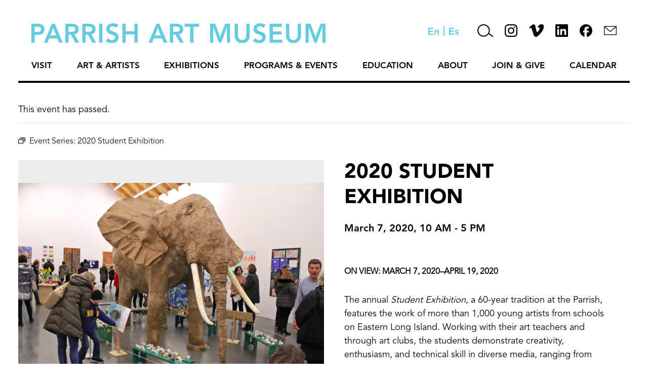

--- FILE ---
content_type: text/html; charset=UTF-8
request_url: https://parrishart.org/event/2020-student-exhibition/2020-03-07/
body_size: 17296
content:
<!doctype html>
<html lang="en-US" class="no-js">
	<head><style>img.lazy{min-height:1px}</style><link href="https://parrishart.org/wp-content/plugins/w3-total-cache/pub/js/lazyload.min.js" as="script">
		<meta charset="UTF-8">
		<title>March 2020 : Parrish Art Museum</title>

		<link href="//www.google-analytics.com" rel="dns-prefetch">
        <link href="https://parrishart.org/wp-content/themes/PermanentADG%20-%20Staff%2C%20Trustees%2C%20News/img/icons/favicon.ico" rel="shortcut icon">
        <link href="https://parrishart.org/wp-content/themes/PermanentADG%20-%20Staff%2C%20Trustees%2C%20News/img/icons/touch.png" rel="apple-touch-icon-precomposed">

		<meta http-equiv="X-UA-Compatible" content="IE=edge,chrome=1">
		<meta name="viewport" content="width=device-width, initial-scale=1.0">
		<meta name="description" content="">
		<meta charset="UTF-8">
		<meta http-equiv="Content-Language" content="en">
		<link rel='stylesheet' id='tribe-events-views-v2-bootstrap-datepicker-styles-css' href='https://parrishart.org/wp-content/plugins/the-events-calendar/vendor/bootstrap-datepicker/css/bootstrap-datepicker.standalone.min.css?ver=6.10.2' media='all' />
<link rel='stylesheet' id='tec-variables-skeleton-css' href='https://parrishart.org/wp-content/plugins/the-events-calendar/common/src/resources/css/variables-skeleton.min.css?ver=6.5.2' media='all' />
<link rel='stylesheet' id='tribe-common-skeleton-style-css' href='https://parrishart.org/wp-content/plugins/the-events-calendar/common/src/resources/css/common-skeleton.min.css?ver=6.5.2' media='all' />
<link rel='stylesheet' id='tribe-tooltipster-css-css' href='https://parrishart.org/wp-content/plugins/the-events-calendar/common/vendor/tooltipster/tooltipster.bundle.min.css?ver=6.5.2' media='all' />
<link rel='stylesheet' id='tribe-events-views-v2-skeleton-css' href='https://parrishart.org/wp-content/plugins/the-events-calendar/src/resources/css/views-skeleton.min.css?ver=6.10.2' media='all' />
<link rel='stylesheet' id='tec-variables-full-css' href='https://parrishart.org/wp-content/plugins/the-events-calendar/common/src/resources/css/variables-full.min.css?ver=6.5.2' media='all' />
<link rel='stylesheet' id='tribe-common-full-style-css' href='https://parrishart.org/wp-content/plugins/the-events-calendar/common/src/resources/css/common-full.min.css?ver=6.5.2' media='all' />
<link rel='stylesheet' id='tribe-events-views-v2-full-css' href='https://parrishart.org/wp-content/plugins/the-events-calendar/src/resources/css/views-full.min.css?ver=6.10.2' media='all' />
<link rel='stylesheet' id='tribe-events-views-v2-print-css' href='https://parrishart.org/wp-content/plugins/the-events-calendar/src/resources/css/views-print.min.css?ver=6.10.2' media='print' />
<link rel='stylesheet' id='tribe-events-pro-views-v2-print-css' href='https://parrishart.org/wp-content/plugins/events-calendar-pro/src/resources/css/views-print.min.css?ver=7.4.2' media='print' />
<meta name='robots' content='max-image-preview:large' />
<link rel='dns-prefetch' href='//connect.facebook.net' />
<link rel='dns-prefetch' href='//www.googletagmanager.com' />
<link rel="alternate" type="text/calendar" title="Parrish Art Museum &raquo; iCal Feed" href="https://parrishart.org/calendar/?ical=1" />
<link rel="alternate" title="oEmbed (JSON)" type="application/json+oembed" href="https://parrishart.org/wp-json/oembed/1.0/embed?url=https%3A%2F%2Fparrishart.org%2Fevent%2F2020-student-exhibition%2F2020-03-07%2F" />
<link rel="alternate" title="oEmbed (XML)" type="text/xml+oembed" href="https://parrishart.org/wp-json/oembed/1.0/embed?url=https%3A%2F%2Fparrishart.org%2Fevent%2F2020-student-exhibition%2F2020-03-07%2F&#038;format=xml" />
<style id='wp-img-auto-sizes-contain-inline-css' type='text/css'>
img:is([sizes=auto i],[sizes^="auto," i]){contain-intrinsic-size:3000px 1500px}
/*# sourceURL=wp-img-auto-sizes-contain-inline-css */
</style>
<link rel='stylesheet' id='tribe-events-full-pro-calendar-style-css' href='https://parrishart.org/wp-content/plugins/events-calendar-pro/src/resources/css/tribe-events-pro-full.min.css?ver=7.4.2' media='all' />
<link rel='stylesheet' id='tribe-events-virtual-skeleton-css' href='https://parrishart.org/wp-content/plugins/events-calendar-pro/src/resources/css/events-virtual-skeleton.min.css?ver=1.15.8' media='all' />
<link rel='stylesheet' id='tribe-events-virtual-full-css' href='https://parrishart.org/wp-content/plugins/events-calendar-pro/src/resources/css/events-virtual-full.min.css?ver=1.15.8' media='all' />
<link rel='stylesheet' id='tribe-events-virtual-single-skeleton-css' href='https://parrishart.org/wp-content/plugins/events-calendar-pro/src/resources/css/events-virtual-single-skeleton.min.css?ver=1.15.8' media='all' />
<link rel='stylesheet' id='tribe-events-virtual-single-full-css' href='https://parrishart.org/wp-content/plugins/events-calendar-pro/src/resources/css/events-virtual-single-full.min.css?ver=1.15.8' media='all' />
<link rel='stylesheet' id='tec-events-pro-single-css' href='https://parrishart.org/wp-content/plugins/events-calendar-pro/src/resources/css/events-single.min.css?ver=7.4.2' media='all' />
<link rel='stylesheet' id='tribe-events-calendar-pro-style-css' href='https://parrishart.org/wp-content/plugins/events-calendar-pro/src/resources/css/tribe-events-pro-full.min.css?ver=7.4.2' media='all' />
<link rel='stylesheet' id='tribe-events-pro-mini-calendar-block-styles-css' href='https://parrishart.org/wp-content/plugins/events-calendar-pro/src/resources/css/tribe-events-pro-mini-calendar-block.min.css?ver=7.4.2' media='all' />
<link rel='stylesheet' id='tribe-events-v2-single-skeleton-css' href='https://parrishart.org/wp-content/plugins/the-events-calendar/src/resources/css/tribe-events-single-skeleton.min.css?ver=6.10.2' media='all' />
<link rel='stylesheet' id='tribe-events-v2-single-skeleton-full-css' href='https://parrishart.org/wp-content/plugins/the-events-calendar/src/resources/css/tribe-events-single-full.min.css?ver=6.10.2' media='all' />
<link rel='stylesheet' id='tribe-events-virtual-single-v2-skeleton-css' href='https://parrishart.org/wp-content/plugins/events-calendar-pro/src/resources/css/events-virtual-single-v2-skeleton.min.css?ver=1.15.8' media='all' />
<link rel='stylesheet' id='tribe-events-virtual-single-v2-full-css' href='https://parrishart.org/wp-content/plugins/events-calendar-pro/src/resources/css/events-virtual-single-v2-full.min.css?ver=1.15.8' media='all' />
<link rel='stylesheet' id='tribe-events-v2-virtual-single-block-css' href='https://parrishart.org/wp-content/plugins/events-calendar-pro/src/resources/css/events-virtual-single-block.min.css?ver=1.15.8' media='all' />
<link rel='stylesheet' id='tec-events-pro-single-style-css' href='https://parrishart.org/wp-content/plugins/events-calendar-pro/src/resources/css/custom-tables-v1/single.min.css?ver=7.4.2' media='all' />
<style id='wp-emoji-styles-inline-css' type='text/css'>

	img.wp-smiley, img.emoji {
		display: inline !important;
		border: none !important;
		box-shadow: none !important;
		height: 1em !important;
		width: 1em !important;
		margin: 0 0.07em !important;
		vertical-align: -0.1em !important;
		background: none !important;
		padding: 0 !important;
	}
/*# sourceURL=wp-emoji-styles-inline-css */
</style>
<link rel='stylesheet' id='wp-block-library-css' href='https://parrishart.org/wp-includes/css/dist/block-library/style.min.css?ver=6.9' media='all' />
<style id='global-styles-inline-css' type='text/css'>
:root{--wp--preset--aspect-ratio--square: 1;--wp--preset--aspect-ratio--4-3: 4/3;--wp--preset--aspect-ratio--3-4: 3/4;--wp--preset--aspect-ratio--3-2: 3/2;--wp--preset--aspect-ratio--2-3: 2/3;--wp--preset--aspect-ratio--16-9: 16/9;--wp--preset--aspect-ratio--9-16: 9/16;--wp--preset--color--black: #000000;--wp--preset--color--cyan-bluish-gray: #abb8c3;--wp--preset--color--white: #ffffff;--wp--preset--color--pale-pink: #f78da7;--wp--preset--color--vivid-red: #cf2e2e;--wp--preset--color--luminous-vivid-orange: #ff6900;--wp--preset--color--luminous-vivid-amber: #fcb900;--wp--preset--color--light-green-cyan: #7bdcb5;--wp--preset--color--vivid-green-cyan: #00d084;--wp--preset--color--pale-cyan-blue: #8ed1fc;--wp--preset--color--vivid-cyan-blue: #0693e3;--wp--preset--color--vivid-purple: #9b51e0;--wp--preset--gradient--vivid-cyan-blue-to-vivid-purple: linear-gradient(135deg,rgb(6,147,227) 0%,rgb(155,81,224) 100%);--wp--preset--gradient--light-green-cyan-to-vivid-green-cyan: linear-gradient(135deg,rgb(122,220,180) 0%,rgb(0,208,130) 100%);--wp--preset--gradient--luminous-vivid-amber-to-luminous-vivid-orange: linear-gradient(135deg,rgb(252,185,0) 0%,rgb(255,105,0) 100%);--wp--preset--gradient--luminous-vivid-orange-to-vivid-red: linear-gradient(135deg,rgb(255,105,0) 0%,rgb(207,46,46) 100%);--wp--preset--gradient--very-light-gray-to-cyan-bluish-gray: linear-gradient(135deg,rgb(238,238,238) 0%,rgb(169,184,195) 100%);--wp--preset--gradient--cool-to-warm-spectrum: linear-gradient(135deg,rgb(74,234,220) 0%,rgb(151,120,209) 20%,rgb(207,42,186) 40%,rgb(238,44,130) 60%,rgb(251,105,98) 80%,rgb(254,248,76) 100%);--wp--preset--gradient--blush-light-purple: linear-gradient(135deg,rgb(255,206,236) 0%,rgb(152,150,240) 100%);--wp--preset--gradient--blush-bordeaux: linear-gradient(135deg,rgb(254,205,165) 0%,rgb(254,45,45) 50%,rgb(107,0,62) 100%);--wp--preset--gradient--luminous-dusk: linear-gradient(135deg,rgb(255,203,112) 0%,rgb(199,81,192) 50%,rgb(65,88,208) 100%);--wp--preset--gradient--pale-ocean: linear-gradient(135deg,rgb(255,245,203) 0%,rgb(182,227,212) 50%,rgb(51,167,181) 100%);--wp--preset--gradient--electric-grass: linear-gradient(135deg,rgb(202,248,128) 0%,rgb(113,206,126) 100%);--wp--preset--gradient--midnight: linear-gradient(135deg,rgb(2,3,129) 0%,rgb(40,116,252) 100%);--wp--preset--font-size--small: 13px;--wp--preset--font-size--medium: 20px;--wp--preset--font-size--large: 36px;--wp--preset--font-size--x-large: 42px;--wp--preset--spacing--20: 0.44rem;--wp--preset--spacing--30: 0.67rem;--wp--preset--spacing--40: 1rem;--wp--preset--spacing--50: 1.5rem;--wp--preset--spacing--60: 2.25rem;--wp--preset--spacing--70: 3.38rem;--wp--preset--spacing--80: 5.06rem;--wp--preset--shadow--natural: 6px 6px 9px rgba(0, 0, 0, 0.2);--wp--preset--shadow--deep: 12px 12px 50px rgba(0, 0, 0, 0.4);--wp--preset--shadow--sharp: 6px 6px 0px rgba(0, 0, 0, 0.2);--wp--preset--shadow--outlined: 6px 6px 0px -3px rgb(255, 255, 255), 6px 6px rgb(0, 0, 0);--wp--preset--shadow--crisp: 6px 6px 0px rgb(0, 0, 0);}:where(.is-layout-flex){gap: 0.5em;}:where(.is-layout-grid){gap: 0.5em;}body .is-layout-flex{display: flex;}.is-layout-flex{flex-wrap: wrap;align-items: center;}.is-layout-flex > :is(*, div){margin: 0;}body .is-layout-grid{display: grid;}.is-layout-grid > :is(*, div){margin: 0;}:where(.wp-block-columns.is-layout-flex){gap: 2em;}:where(.wp-block-columns.is-layout-grid){gap: 2em;}:where(.wp-block-post-template.is-layout-flex){gap: 1.25em;}:where(.wp-block-post-template.is-layout-grid){gap: 1.25em;}.has-black-color{color: var(--wp--preset--color--black) !important;}.has-cyan-bluish-gray-color{color: var(--wp--preset--color--cyan-bluish-gray) !important;}.has-white-color{color: var(--wp--preset--color--white) !important;}.has-pale-pink-color{color: var(--wp--preset--color--pale-pink) !important;}.has-vivid-red-color{color: var(--wp--preset--color--vivid-red) !important;}.has-luminous-vivid-orange-color{color: var(--wp--preset--color--luminous-vivid-orange) !important;}.has-luminous-vivid-amber-color{color: var(--wp--preset--color--luminous-vivid-amber) !important;}.has-light-green-cyan-color{color: var(--wp--preset--color--light-green-cyan) !important;}.has-vivid-green-cyan-color{color: var(--wp--preset--color--vivid-green-cyan) !important;}.has-pale-cyan-blue-color{color: var(--wp--preset--color--pale-cyan-blue) !important;}.has-vivid-cyan-blue-color{color: var(--wp--preset--color--vivid-cyan-blue) !important;}.has-vivid-purple-color{color: var(--wp--preset--color--vivid-purple) !important;}.has-black-background-color{background-color: var(--wp--preset--color--black) !important;}.has-cyan-bluish-gray-background-color{background-color: var(--wp--preset--color--cyan-bluish-gray) !important;}.has-white-background-color{background-color: var(--wp--preset--color--white) !important;}.has-pale-pink-background-color{background-color: var(--wp--preset--color--pale-pink) !important;}.has-vivid-red-background-color{background-color: var(--wp--preset--color--vivid-red) !important;}.has-luminous-vivid-orange-background-color{background-color: var(--wp--preset--color--luminous-vivid-orange) !important;}.has-luminous-vivid-amber-background-color{background-color: var(--wp--preset--color--luminous-vivid-amber) !important;}.has-light-green-cyan-background-color{background-color: var(--wp--preset--color--light-green-cyan) !important;}.has-vivid-green-cyan-background-color{background-color: var(--wp--preset--color--vivid-green-cyan) !important;}.has-pale-cyan-blue-background-color{background-color: var(--wp--preset--color--pale-cyan-blue) !important;}.has-vivid-cyan-blue-background-color{background-color: var(--wp--preset--color--vivid-cyan-blue) !important;}.has-vivid-purple-background-color{background-color: var(--wp--preset--color--vivid-purple) !important;}.has-black-border-color{border-color: var(--wp--preset--color--black) !important;}.has-cyan-bluish-gray-border-color{border-color: var(--wp--preset--color--cyan-bluish-gray) !important;}.has-white-border-color{border-color: var(--wp--preset--color--white) !important;}.has-pale-pink-border-color{border-color: var(--wp--preset--color--pale-pink) !important;}.has-vivid-red-border-color{border-color: var(--wp--preset--color--vivid-red) !important;}.has-luminous-vivid-orange-border-color{border-color: var(--wp--preset--color--luminous-vivid-orange) !important;}.has-luminous-vivid-amber-border-color{border-color: var(--wp--preset--color--luminous-vivid-amber) !important;}.has-light-green-cyan-border-color{border-color: var(--wp--preset--color--light-green-cyan) !important;}.has-vivid-green-cyan-border-color{border-color: var(--wp--preset--color--vivid-green-cyan) !important;}.has-pale-cyan-blue-border-color{border-color: var(--wp--preset--color--pale-cyan-blue) !important;}.has-vivid-cyan-blue-border-color{border-color: var(--wp--preset--color--vivid-cyan-blue) !important;}.has-vivid-purple-border-color{border-color: var(--wp--preset--color--vivid-purple) !important;}.has-vivid-cyan-blue-to-vivid-purple-gradient-background{background: var(--wp--preset--gradient--vivid-cyan-blue-to-vivid-purple) !important;}.has-light-green-cyan-to-vivid-green-cyan-gradient-background{background: var(--wp--preset--gradient--light-green-cyan-to-vivid-green-cyan) !important;}.has-luminous-vivid-amber-to-luminous-vivid-orange-gradient-background{background: var(--wp--preset--gradient--luminous-vivid-amber-to-luminous-vivid-orange) !important;}.has-luminous-vivid-orange-to-vivid-red-gradient-background{background: var(--wp--preset--gradient--luminous-vivid-orange-to-vivid-red) !important;}.has-very-light-gray-to-cyan-bluish-gray-gradient-background{background: var(--wp--preset--gradient--very-light-gray-to-cyan-bluish-gray) !important;}.has-cool-to-warm-spectrum-gradient-background{background: var(--wp--preset--gradient--cool-to-warm-spectrum) !important;}.has-blush-light-purple-gradient-background{background: var(--wp--preset--gradient--blush-light-purple) !important;}.has-blush-bordeaux-gradient-background{background: var(--wp--preset--gradient--blush-bordeaux) !important;}.has-luminous-dusk-gradient-background{background: var(--wp--preset--gradient--luminous-dusk) !important;}.has-pale-ocean-gradient-background{background: var(--wp--preset--gradient--pale-ocean) !important;}.has-electric-grass-gradient-background{background: var(--wp--preset--gradient--electric-grass) !important;}.has-midnight-gradient-background{background: var(--wp--preset--gradient--midnight) !important;}.has-small-font-size{font-size: var(--wp--preset--font-size--small) !important;}.has-medium-font-size{font-size: var(--wp--preset--font-size--medium) !important;}.has-large-font-size{font-size: var(--wp--preset--font-size--large) !important;}.has-x-large-font-size{font-size: var(--wp--preset--font-size--x-large) !important;}
/*# sourceURL=global-styles-inline-css */
</style>

<style id='classic-theme-styles-inline-css' type='text/css'>
/*! This file is auto-generated */
.wp-block-button__link{color:#fff;background-color:#32373c;border-radius:9999px;box-shadow:none;text-decoration:none;padding:calc(.667em + 2px) calc(1.333em + 2px);font-size:1.125em}.wp-block-file__button{background:#32373c;color:#fff;text-decoration:none}
/*# sourceURL=/wp-includes/css/classic-themes.min.css */
</style>
<link rel='stylesheet' id='tribe-events-v2-single-blocks-css' href='https://parrishart.org/wp-content/plugins/the-events-calendar/src/resources/css/tribe-events-single-blocks.min.css?ver=6.10.2' media='all' />
<link rel='stylesheet' id='contact-form-7-css' href='https://parrishart.org/wp-content/plugins/contact-form-7/includes/css/styles.css?ver=6.0.6' media='all' />
<link rel='stylesheet' id='tribe-events-block-event-venue-css' href='https://parrishart.org/wp-content/plugins/the-events-calendar/src/resources/css/app/event-venue/frontend.min.css?ver=6.10.2' media='all' />
<link rel='stylesheet' id='normalize-css' href='https://parrishart.org/wp-content/themes/PermanentADG%20-%20Staff%2C%20Trustees%2C%20News/normalize.css?ver=1.0' media='all' />
<link rel='stylesheet' id='flexslider-css' href='https://parrishart.org/wp-content/themes/PermanentADG%20-%20Staff%2C%20Trustees%2C%20News/js/lib/flexslider.css?ver=1.0' media='all' />
<link rel='stylesheet' id='permanent-css' href='https://parrishart.org/wp-content/themes/PermanentADG%20-%20Staff%2C%20Trustees%2C%20News/style.css?ver=1.1' media='all' />
<script type="text/javascript" src="https://parrishart.org/wp-content/themes/PermanentADG%20-%20Staff%2C%20Trustees%2C%20News/js/lib/modernizr-2.7.1.min.js?ver=2.7.1" id="modernizr-js"></script>
<script type="text/javascript" src="https://parrishart.org/wp-includes/js/jquery/jquery.min.js?ver=3.7.1" id="jquery-core-js"></script>
<script type="text/javascript" src="https://parrishart.org/wp-includes/js/jquery/jquery-migrate.min.js?ver=3.4.1" id="jquery-migrate-js"></script>
<script type="text/javascript" src="https://parrishart.org/wp-content/themes/PermanentADG%20-%20Staff%2C%20Trustees%2C%20News/js/lib/jquery.flexslider-min.js?ver=2.7.1" id="flexslider-js"></script>
<script type="text/javascript" src="https://parrishart.org/wp-content/themes/PermanentADG%20-%20Staff%2C%20Trustees%2C%20News/js/scripts.js?ver=1.0.0" id="permanentscripts-js"></script>
<script type="text/javascript" src="https://parrishart.org/wp-content/plugins/the-events-calendar/common/src/resources/js/tribe-common.min.js?ver=6.5.2" id="tribe-common-js"></script>
<script type="text/javascript" src="https://parrishart.org/wp-content/plugins/the-events-calendar/src/resources/js/views/breakpoints.min.js?ver=6.10.2" id="tribe-events-views-v2-breakpoints-js"></script>

<!-- Google tag (gtag.js) snippet added by Site Kit -->

<!-- Google Analytics snippet added by Site Kit -->
<script type="text/javascript" src="https://www.googletagmanager.com/gtag/js?id=GT-MJJTKMFH" id="google_gtagjs-js" async></script>
<script type="text/javascript" id="google_gtagjs-js-after">
/* <![CDATA[ */
window.dataLayer = window.dataLayer || [];function gtag(){dataLayer.push(arguments);}
gtag("set","linker",{"domains":["parrishart.org"]});
gtag("js", new Date());
gtag("set", "developer_id.dZTNiMT", true);
gtag("config", "GT-MJJTKMFH");
//# sourceURL=google_gtagjs-js-after
/* ]]> */
</script>

<!-- End Google tag (gtag.js) snippet added by Site Kit -->
<link rel="https://api.w.org/" href="https://parrishart.org/wp-json/" /><link rel="alternate" title="JSON" type="application/json" href="https://parrishart.org/wp-json/wp/v2/tribe_events/10002648" /><meta name="generator" content="Site Kit by Google 1.153.0" /><meta name="tec-api-version" content="v1"><meta name="tec-api-origin" content="https://parrishart.org"><link rel="alternate" href="https://parrishart.org/wp-json/tribe/events/v1/events/10002648" />		<style type="text/css">.pp-podcast {opacity: 0;}</style>
		<script type="application/ld+json">
[{"@context":"http://schema.org","@type":"Event","name":"2020 Student Exhibition","description":"&lt;p&gt;On View: March 7, 2020\u2013April 19, 2020 The annual\u00a0Student Exhibition, a 60-year tradition at the Parrish, features the work of more than 1,000 young artists from schools on Eastern Long... &lt;a class=&quot;view-article&quot; href=&quot;https://parrishart.org/event/2020-student-exhibition/2020-03-07/&quot;&gt;View Article&lt;/a&gt;&lt;/p&gt;\\n","image":"https://parrishart.org/wp-content/uploads/2019/02/2019StudentExhibtion_Kochie4315.jpg","url":"https://parrishart.org/event/2020-student-exhibition/2020-03-07/","eventAttendanceMode":"https://schema.org/OfflineEventAttendanceMode","eventStatus":"https://schema.org/EventScheduled","startDate":"2020-03-07T10:00:00-05:00","endDate":"2020-03-07T17:00:00-05:00","location":{"@type":"Place","name":"Parrish Art Museum","description":"","url":"https://parrishart.org/venue/parrish-art-museum/","address":{"@type":"PostalAddress","streetAddress":"279 Montauk Highway","addressLocality":"Water Mill","addressRegion":"NY","postalCode":"11976","addressCountry":"United States"},"telephone":"631-283-2118","sameAs":""},"performer":"Organization"}]
</script>		
		<!-- Google Tag Manager -->
		<script>(function(w,d,s,l,i){w[l]=w[l]||[];w[l].push({'gtm.start':
		new Date().getTime(),event:'gtm.js'});var f=d.getElementsByTagName(s)[0],
		j=d.createElement(s),dl=l!='dataLayer'?'&l='+l:'';j.async=true;j.src=
		'https://www.googletagmanager.com/gtm.js?id='+i+dl;f.parentNode.insertBefore(j,f);
		})(window,document,'script','dataLayer','GTM-P826XPW');</script>
		<!-- End Google Tag Manager -->

	</head>
	<body class="wp-singular tribe_events-template-default single single-tribe_events postid-10002648 wp-theme-PermanentADG-StaffTrusteesNews page-id-0 tribe-no-js page-template-parrish-art-museum-new  events-single tribe-events-style-full tribe-events-style-theme">
		<!-- Google Tag Manager (noscript) -->
		<noscript><iframe src="https://www.googletagmanager.com/ns.html?id=GTM-P826XPW"
		height="0" width="0" style="display:none;visibility:hidden"></iframe></noscript>
		<!-- End Google Tag Manager (noscript) -->

		<!-- wrapper -->
		<div class="wrapper">

			<!-- header -->
			<header class="header clear" role="banner">
				<div class="header-top">
					<!-- logo -->
					<div class="logo">
						<a href="https://parrishart.org">
							<img src="data:image/svg+xml,%3Csvg%20xmlns='http://www.w3.org/2000/svg'%20viewBox='0%200%201%201'%3E%3C/svg%3E" data-src="https://parrishart.org/wp-content/themes/PermanentADG%20-%20Staff%2C%20Trustees%2C%20News/img/parrish-logo-top.svg" alt="Parrish Art Museum Logo" class="logo-img lazy">
						</a>
						
					</div>
					<!-- /logo -->
					
					<div class="header-icons">
						<a href="" class="english-icon"><img class="lazy" src="data:image/svg+xml,%3Csvg%20xmlns='http://www.w3.org/2000/svg'%20viewBox='0%200%201%201'%3E%3C/svg%3E" data-src="https://parrishart.org/wp-content/themes/PermanentADG%20-%20Staff%2C%20Trustees%2C%20News/img/english-icon-blue.svg" height="14" alt="english language button"></a>
						<a class="divider-icon"><img class="lazy" src="data:image/svg+xml,%3Csvg%20xmlns='http://www.w3.org/2000/svg'%20viewBox='0%200%201%201'%3E%3C/svg%3E" data-src="https://parrishart.org/wp-content/themes/PermanentADG%20-%20Staff%2C%20Trustees%2C%20News/img/language-divider-blue.svg" height="20"></a>
						<a href="http://translate.google.com/translate?hl=&sl=auto&tl=es&u=https%3A%2F%2Fparrishart.org/event/2020-student-exhibition/2020-03-07/&sandbox=1" class="spanish-icon"><img class="lazy" src="data:image/svg+xml,%3Csvg%20xmlns='http://www.w3.org/2000/svg'%20viewBox='0%200%201%201'%3E%3C/svg%3E" data-src="https://parrishart.org/wp-content/themes/PermanentADG%20-%20Staff%2C%20Trustees%2C%20News/img/spanish-icon-blue.svg" height="14" alt="spanish language button"></a>
						<div class="search-bar">
							<!-- search -->
<form class="search" method="get" action="https://parrishart.org" role="search">
	<input class="search-input" type="search" name="s" placeholder="To search, type and hit enter.">
	<button class="search-submit" type="submit" role="button"><img class="lazy" src="data:image/svg+xml,%3Csvg%20xmlns='http://www.w3.org/2000/svg'%20viewBox='0%200%201%201'%3E%3C/svg%3E" data-src="https://parrishart.org/wp-content/themes/PermanentADG%20-%20Staff%2C%20Trustees%2C%20News/img/search-icon-black.svg" alt="search button"></button>
</form>
<!-- /search -->
						</div>
						<a href="#" class="search-icon"><img class="lazy" src="data:image/svg+xml,%3Csvg%20xmlns='http://www.w3.org/2000/svg'%20viewBox='0%200%201%201'%3E%3C/svg%3E" data-src="https://parrishart.org/wp-content/themes/PermanentADG%20-%20Staff%2C%20Trustees%2C%20News/img/search-icon-black.svg" alt="Search"></a>
						<a href="https://instagram.com/parrishartmuseum?igshid=a7985sxc52co" class="instagram-icon" target="_blank"><img class="lazy" src="data:image/svg+xml,%3Csvg%20xmlns='http://www.w3.org/2000/svg'%20viewBox='0%200%201%201'%3E%3C/svg%3E" data-src="https://parrishart.org/wp-content/themes/PermanentADG%20-%20Staff%2C%20Trustees%2C%20News/img/instagram-icon-black.svg" alt="Instagram"></a>
						<a href="https://vimeo.com/parrishartmuseum" class="vimeo-icon" target="_blank"><img class="lazy" src="data:image/svg+xml,%3Csvg%20xmlns='http://www.w3.org/2000/svg'%20viewBox='0%200%201%201'%3E%3C/svg%3E" data-src="https://parrishart.org/wp-content/themes/PermanentADG%20-%20Staff%2C%20Trustees%2C%20News/img/vimeo-icon-black.svg" height="25" alt="Vimeo"></a>
						<a href="https://www.linkedin.com/company/parrish-art-museum/" class="linkedin-icon" target="_blank"><img class="lazy" src="data:image/svg+xml,%3Csvg%20xmlns='http://www.w3.org/2000/svg'%20viewBox='0%200%201%201'%3E%3C/svg%3E" data-src="https://parrishart.org/wp-content/themes/PermanentADG%20-%20Staff%2C%20Trustees%2C%20News/img/linkedin-2023-dark.png" height="25" alt="LinkedIn"></a>
						<a href="https://www.facebook.com/ParrishArtMuseum/" class="facebook-icon" target="_blank"><img class="lazy" src="data:image/svg+xml,%3Csvg%20xmlns='http://www.w3.org/2000/svg'%20viewBox='0%200%201%201'%3E%3C/svg%3E" data-src="https://parrishart.org/wp-content/themes/PermanentADG%20-%20Staff%2C%20Trustees%2C%20News/img/fb-2023-dark.svg" alt="Facebook"></a>
						<a href="/contact/" class="contact-us-icon"><img class="lazy" src="data:image/svg+xml,%3Csvg%20xmlns='http://www.w3.org/2000/svg'%20viewBox='0%200%2025%2025'%3E%3C/svg%3E" data-src="https://parrishart.org/wp-content/themes/PermanentADG%20-%20Staff%2C%20Trustees%2C%20News/img/letter-icon-thick-dark.svg" width="25" alt="Contact Us"></a>
					</div>
				</div>
				<div class="header-bottom">
					<!-- nav -->
					<nav class="nav" role="navigation">
						<ul class="menu"><li id="menu-item-127" class="menu-item menu-item-type-post_type menu-item-object-page menu-item-has-children menu-item-127"><a href="https://parrishart.org/visit/">Visit</a><div class="down-arrow"></div>
<ul class="sub-menu">
	<li id="menu-item-27023" class="menu-item menu-item-type-post_type menu-item-object-page menu-item-27023"><a href="https://parrishart.org/visit/">Plan Your Visit</a><div class="down-arrow"></div></li>
	<li id="menu-item-304" class="menu-item menu-item-type-post_type menu-item-object-page menu-item-304"><a href="https://parrishart.org/visit/museum-shop/">Museum Shop</a><div class="down-arrow"></div></li>
	<li id="menu-item-305" class="menu-item menu-item-type-post_type menu-item-object-page menu-item-305"><a href="https://parrishart.org/visit/cafe/">Café</a><div class="down-arrow"></div></li>
	<li id="menu-item-302" class="menu-item menu-item-type-post_type menu-item-object-page menu-item-302"><a href="https://parrishart.org/visit/accessibility/">Accessibility</a><div class="down-arrow"></div></li>
	<li id="menu-item-44187" class="menu-item menu-item-type-post_type menu-item-object-page menu-item-44187"><a href="https://parrishart.org/bloomberg-connects/">Digital Guide</a><div class="down-arrow"></div></li>
</ul>
</li>
<li id="menu-item-1076" class="menu-item menu-item-type-custom menu-item-object-custom menu-item-has-children menu-item-1076"><a href="https://parrishart.org/art-artists/">Art &#038; Artists</a><div class="down-arrow"></div>
<ul class="sub-menu">
	<li id="menu-item-1350" class="hide menu-item menu-item-type-custom menu-item-object-custom menu-item-1350"><a href="https://parrishart.org/artist-stories/#/collection">Collection</a><div class="down-arrow"></div></li>
	<li id="menu-item-1347" class="hide menu-item menu-item-type-custom menu-item-object-custom menu-item-1347"><a href="https://parrishart.org/artist-stories/#/">Artist Stories</a><div class="down-arrow"></div></li>
	<li id="menu-item-5040" class="hide menu-item menu-item-type-custom menu-item-object-custom menu-item-5040"><a href="https://parrishart.org/artist-stories/#/timeline/">Artist Timeline</a><div class="down-arrow"></div></li>
	<li id="menu-item-5039" class="hide menu-item menu-item-type-custom menu-item-object-custom menu-item-5039"><a href="https://parrishart.org/artist-stories/#/places/">Artist Places</a><div class="down-arrow"></div></li>
	<li id="menu-item-11474" class="menu-item menu-item-type-post_type menu-item-object-page menu-item-11474"><a href="https://parrishart.org/publications/">Publications</a><div class="down-arrow"></div></li>
	<li id="menu-item-336" class="menu-item menu-item-type-post_type menu-item-object-page menu-item-336"><a href="https://parrishart.org/rights-and-reproductions/">Rights and Reproductions</a><div class="down-arrow"></div></li>
</ul>
</li>
<li id="menu-item-31355" class="menu-item menu-item-type-custom menu-item-object-custom menu-item-has-children menu-item-31355"><a href="https://parrishart.org/on-view/">Exhibitions</a><div class="down-arrow"></div>
<ul class="sub-menu">
	<li id="menu-item-307" class="menu-item menu-item-type-post_type menu-item-object-page menu-item-307"><a href="https://parrishart.org/on-view/">On View</a><div class="down-arrow"></div></li>
	<li id="menu-item-4693" class="menu-item menu-item-type-post_type menu-item-object-page menu-item-4693"><a href="https://parrishart.org/upcoming-exhibitions/">PARRISH USA250 Exhibitions</a><div class="down-arrow"></div></li>
	<li id="menu-item-313" class="menu-item menu-item-type-post_type menu-item-object-page menu-item-313"><a href="https://parrishart.org/past-exhibitions/">Past Exhibitions</a><div class="down-arrow"></div></li>
	<li id="menu-item-14945" class="menu-item menu-item-type-custom menu-item-object-custom menu-item-14945"><a href="https://parrishart.org/exhibitions/2026-student-exhibition/">Student Exhibition</a><div class="down-arrow"></div></li>
	<li id="menu-item-308" class="menu-item menu-item-type-post_type menu-item-object-page menu-item-308"><a href="https://parrishart.org/road-show/">Road Show</a><div class="down-arrow"></div></li>
	<li id="menu-item-309" class="menu-item menu-item-type-post_type menu-item-object-page menu-item-309"><a href="https://parrishart.org/platform/">Platform</a><div class="down-arrow"></div></li>
</ul>
</li>
<li id="menu-item-124" class="menu-item menu-item-type-post_type menu-item-object-page menu-item-has-children menu-item-124"><a href="https://parrishart.org/programs-events/">Programs &#038; Events</a><div class="down-arrow"></div>
<ul class="sub-menu">
	<li id="menu-item-1984" class="menu-item menu-item-type-post_type menu-item-object-page menu-item-1984"><a href="https://parrishart.org/programs-events/friday-nights/">Public Programs</a><div class="down-arrow"></div></li>
	<li id="menu-item-16593" class="menu-item menu-item-type-post_type menu-item-object-page menu-item-16593"><a href="https://parrishart.org/engage/">Online</a><div class="down-arrow"></div></li>
	<li id="menu-item-6035" class="menu-item menu-item-type-post_type menu-item-object-page menu-item-6035"><a href="https://parrishart.org/programs-events/member-events/">Member Events</a><div class="down-arrow"></div></li>
	<li id="menu-item-1689" class="menu-item menu-item-type-post_type menu-item-object-page menu-item-1689"><a href="https://parrishart.org/join/benefit-events/">Benefit Events</a><div class="down-arrow"></div></li>
</ul>
</li>
<li id="menu-item-122" class="menu-item menu-item-type-post_type menu-item-object-page menu-item-has-children menu-item-122"><a href="https://parrishart.org/education/">Education</a><div class="down-arrow"></div>
<ul class="sub-menu">
	<li id="menu-item-39502" class="menu-item menu-item-type-custom menu-item-object-custom menu-item-39502"><a href="https://parrishart.org/education/childrens-workshops/">Children &#038; Family Workshops</a><div class="down-arrow"></div></li>
	<li id="menu-item-43724" class="menu-item menu-item-type-post_type menu-item-object-page menu-item-43724"><a href="https://parrishart.org/education/teen-programs/">Teen Programs</a><div class="down-arrow"></div></li>
	<li id="menu-item-46106" class="menu-item menu-item-type-post_type menu-item-object-page menu-item-46106"><a href="https://parrishart.org/education/access-parrish/">Access Parrish</a><div class="down-arrow"></div></li>
	<li id="menu-item-23079" class="menu-item menu-item-type-post_type menu-item-object-page menu-item-23079"><a href="https://parrishart.org/summercamp/">Summer Camps</a><div class="down-arrow"></div></li>
	<li id="menu-item-326" class="menu-item menu-item-type-post_type menu-item-object-page menu-item-326"><a href="https://parrishart.org/education/school-programs/">School Programs</a><div class="down-arrow"></div></li>
	<li id="menu-item-329" class="menu-item menu-item-type-post_type menu-item-object-page menu-item-329"><a href="https://parrishart.org/education/artists-in-residence/">Artists in Residence</a><div class="down-arrow"></div></li>
	<li id="menu-item-328" class="menu-item menu-item-type-post_type menu-item-object-page menu-item-328"><a href="https://parrishart.org/education/partnerships/">Partnerships</a><div class="down-arrow"></div></li>
	<li id="menu-item-1551" class="menu-item menu-item-type-post_type menu-item-object-page menu-item-1551"><a href="https://parrishart.org/education/docents/">Docents</a><div class="down-arrow"></div></li>
	<li id="menu-item-46107" class="menu-item menu-item-type-post_type menu-item-object-page menu-item-46107"><a href="https://parrishart.org/education/parrish-home-art-studios/">Online Workshops</a><div class="down-arrow"></div></li>
</ul>
</li>
<li id="menu-item-128" class="menu-item menu-item-type-post_type menu-item-object-page menu-item-has-children menu-item-128"><a href="https://parrishart.org/about/">About</a><div class="down-arrow"></div>
<ul class="sub-menu">
	<li id="menu-item-44849" class="menu-item menu-item-type-post_type menu-item-object-page menu-item-44849"><a href="https://parrishart.org/about/news/">News</a><div class="down-arrow"></div></li>
	<li id="menu-item-337" class="menu-item menu-item-type-post_type menu-item-object-page menu-item-337"><a href="https://parrishart.org/about/history/">History</a><div class="down-arrow"></div></li>
	<li id="menu-item-338" class="menu-item menu-item-type-post_type menu-item-object-page menu-item-338"><a href="https://parrishart.org/about/architecture/">Architecture</a><div class="down-arrow"></div></li>
	<li id="menu-item-48606" class="menu-item menu-item-type-post_type menu-item-object-page menu-item-48606"><a href="https://parrishart.org/about/staff-board/">Staff &#038; Trustees</a><div class="down-arrow"></div></li>
	<li id="menu-item-340" class="menu-item menu-item-type-post_type menu-item-object-page menu-item-340"><a href="https://parrishart.org/about/work-volunteer/">Opportunities</a><div class="down-arrow"></div></li>
	<li id="menu-item-341" class="menu-item menu-item-type-post_type menu-item-object-page menu-item-341"><a href="https://parrishart.org/about/event-rentals/">Event Rentals</a><div class="down-arrow"></div></li>
	<li id="menu-item-342" class="menu-item menu-item-type-post_type menu-item-object-page menu-item-342"><a href="https://parrishart.org/about/financials/">Annual Reports</a><div class="down-arrow"></div></li>
</ul>
</li>
<li id="menu-item-42945" class="menu-item menu-item-type-post_type menu-item-object-page menu-item-has-children menu-item-42945"><a href="https://parrishart.org/join_give/">Join &#038; Give</a><div class="down-arrow"></div>
<ul class="sub-menu">
	<li id="menu-item-42944" class="menu-item menu-item-type-post_type menu-item-object-page menu-item-42944"><a href="https://parrishart.org/donate/">Donate</a><div class="down-arrow"></div></li>
	<li id="menu-item-4796" class="menu-item menu-item-type-post_type menu-item-object-page menu-item-4796"><a href="https://parrishart.org/join/">Membership</a><div class="down-arrow"></div></li>
	<li id="menu-item-345" class="menu-item menu-item-type-post_type menu-item-object-page menu-item-345"><a href="https://parrishart.org/business-membership/">Business Membership</a><div class="down-arrow"></div></li>
	<li id="menu-item-348" class="menu-item menu-item-type-post_type menu-item-object-page menu-item-348"><a href="https://parrishart.org/corporate-support/">Corporate Support</a><div class="down-arrow"></div></li>
	<li id="menu-item-346" class="menu-item menu-item-type-post_type menu-item-object-page menu-item-346"><a href="https://parrishart.org/join/benefit-events/">Benefit Events</a><div class="down-arrow"></div></li>
	<li id="menu-item-349" class="menu-item menu-item-type-post_type menu-item-object-page menu-item-349"><a href="https://parrishart.org/about/event-rentals/">Event Rentals</a><div class="down-arrow"></div></li>
	<li id="menu-item-11611" class="menu-item menu-item-type-post_type menu-item-object-page menu-item-11611"><a href="https://parrishart.org/donor-recognition/">Donor Recognition</a><div class="down-arrow"></div></li>
</ul>
</li>
<li id="menu-item-6198" class="menu-item menu-item-type-custom menu-item-object-custom menu-item-6198"><a href="/calendar">Calendar</a><div class="down-arrow"></div></li>
</ul>					</nav>
					<!-- /nav -->
					
					<nav class="mobile-nav" role="navigation">
						<div class="menu-button"><img class="lazy" src="data:image/svg+xml,%3Csvg%20xmlns='http://www.w3.org/2000/svg'%20viewBox='0%200%201%201'%3E%3C/svg%3E" data-src="https://parrishart.org/wp-content/themes/PermanentADG%20-%20Staff%2C%20Trustees%2C%20News/img/menu.svg" height="30" alt="menu-button"></div>
						<div class="flyout-menu">
							<ul class="menu"><li class="menu-item menu-item-type-post_type menu-item-object-page menu-item-has-children menu-item-127"><a href="https://parrishart.org/visit/">Visit</a><div class="down-arrow"></div>
<ul class="sub-menu">
	<li class="menu-item menu-item-type-post_type menu-item-object-page menu-item-27023"><a href="https://parrishart.org/visit/">Plan Your Visit</a><div class="down-arrow"></div></li>
	<li class="menu-item menu-item-type-post_type menu-item-object-page menu-item-304"><a href="https://parrishart.org/visit/museum-shop/">Museum Shop</a><div class="down-arrow"></div></li>
	<li class="menu-item menu-item-type-post_type menu-item-object-page menu-item-305"><a href="https://parrishart.org/visit/cafe/">Café</a><div class="down-arrow"></div></li>
	<li class="menu-item menu-item-type-post_type menu-item-object-page menu-item-302"><a href="https://parrishart.org/visit/accessibility/">Accessibility</a><div class="down-arrow"></div></li>
	<li class="menu-item menu-item-type-post_type menu-item-object-page menu-item-44187"><a href="https://parrishart.org/bloomberg-connects/">Digital Guide</a><div class="down-arrow"></div></li>
</ul>
</li>
<li class="menu-item menu-item-type-custom menu-item-object-custom menu-item-has-children menu-item-1076"><a href="https://parrishart.org/art-artists/">Art &#038; Artists</a><div class="down-arrow"></div>
<ul class="sub-menu">
	<li class="hide menu-item menu-item-type-custom menu-item-object-custom menu-item-1350"><a href="https://parrishart.org/artist-stories/#/collection">Collection</a><div class="down-arrow"></div></li>
	<li class="hide menu-item menu-item-type-custom menu-item-object-custom menu-item-1347"><a href="https://parrishart.org/artist-stories/#/">Artist Stories</a><div class="down-arrow"></div></li>
	<li class="hide menu-item menu-item-type-custom menu-item-object-custom menu-item-5040"><a href="https://parrishart.org/artist-stories/#/timeline/">Artist Timeline</a><div class="down-arrow"></div></li>
	<li class="hide menu-item menu-item-type-custom menu-item-object-custom menu-item-5039"><a href="https://parrishart.org/artist-stories/#/places/">Artist Places</a><div class="down-arrow"></div></li>
	<li class="menu-item menu-item-type-post_type menu-item-object-page menu-item-11474"><a href="https://parrishart.org/publications/">Publications</a><div class="down-arrow"></div></li>
	<li class="menu-item menu-item-type-post_type menu-item-object-page menu-item-336"><a href="https://parrishart.org/rights-and-reproductions/">Rights and Reproductions</a><div class="down-arrow"></div></li>
</ul>
</li>
<li class="menu-item menu-item-type-custom menu-item-object-custom menu-item-has-children menu-item-31355"><a href="https://parrishart.org/on-view/">Exhibitions</a><div class="down-arrow"></div>
<ul class="sub-menu">
	<li class="menu-item menu-item-type-post_type menu-item-object-page menu-item-307"><a href="https://parrishart.org/on-view/">On View</a><div class="down-arrow"></div></li>
	<li class="menu-item menu-item-type-post_type menu-item-object-page menu-item-4693"><a href="https://parrishart.org/upcoming-exhibitions/">PARRISH USA250 Exhibitions</a><div class="down-arrow"></div></li>
	<li class="menu-item menu-item-type-post_type menu-item-object-page menu-item-313"><a href="https://parrishart.org/past-exhibitions/">Past Exhibitions</a><div class="down-arrow"></div></li>
	<li class="menu-item menu-item-type-custom menu-item-object-custom menu-item-14945"><a href="https://parrishart.org/exhibitions/2026-student-exhibition/">Student Exhibition</a><div class="down-arrow"></div></li>
	<li class="menu-item menu-item-type-post_type menu-item-object-page menu-item-308"><a href="https://parrishart.org/road-show/">Road Show</a><div class="down-arrow"></div></li>
	<li class="menu-item menu-item-type-post_type menu-item-object-page menu-item-309"><a href="https://parrishart.org/platform/">Platform</a><div class="down-arrow"></div></li>
</ul>
</li>
<li class="menu-item menu-item-type-post_type menu-item-object-page menu-item-has-children menu-item-124"><a href="https://parrishart.org/programs-events/">Programs &#038; Events</a><div class="down-arrow"></div>
<ul class="sub-menu">
	<li class="menu-item menu-item-type-post_type menu-item-object-page menu-item-1984"><a href="https://parrishart.org/programs-events/friday-nights/">Public Programs</a><div class="down-arrow"></div></li>
	<li class="menu-item menu-item-type-post_type menu-item-object-page menu-item-16593"><a href="https://parrishart.org/engage/">Online</a><div class="down-arrow"></div></li>
	<li class="menu-item menu-item-type-post_type menu-item-object-page menu-item-6035"><a href="https://parrishart.org/programs-events/member-events/">Member Events</a><div class="down-arrow"></div></li>
	<li class="menu-item menu-item-type-post_type menu-item-object-page menu-item-1689"><a href="https://parrishart.org/join/benefit-events/">Benefit Events</a><div class="down-arrow"></div></li>
</ul>
</li>
<li class="menu-item menu-item-type-post_type menu-item-object-page menu-item-has-children menu-item-122"><a href="https://parrishart.org/education/">Education</a><div class="down-arrow"></div>
<ul class="sub-menu">
	<li class="menu-item menu-item-type-custom menu-item-object-custom menu-item-39502"><a href="https://parrishart.org/education/childrens-workshops/">Children &#038; Family Workshops</a><div class="down-arrow"></div></li>
	<li class="menu-item menu-item-type-post_type menu-item-object-page menu-item-43724"><a href="https://parrishart.org/education/teen-programs/">Teen Programs</a><div class="down-arrow"></div></li>
	<li class="menu-item menu-item-type-post_type menu-item-object-page menu-item-46106"><a href="https://parrishart.org/education/access-parrish/">Access Parrish</a><div class="down-arrow"></div></li>
	<li class="menu-item menu-item-type-post_type menu-item-object-page menu-item-23079"><a href="https://parrishart.org/summercamp/">Summer Camps</a><div class="down-arrow"></div></li>
	<li class="menu-item menu-item-type-post_type menu-item-object-page menu-item-326"><a href="https://parrishart.org/education/school-programs/">School Programs</a><div class="down-arrow"></div></li>
	<li class="menu-item menu-item-type-post_type menu-item-object-page menu-item-329"><a href="https://parrishart.org/education/artists-in-residence/">Artists in Residence</a><div class="down-arrow"></div></li>
	<li class="menu-item menu-item-type-post_type menu-item-object-page menu-item-328"><a href="https://parrishart.org/education/partnerships/">Partnerships</a><div class="down-arrow"></div></li>
	<li class="menu-item menu-item-type-post_type menu-item-object-page menu-item-1551"><a href="https://parrishart.org/education/docents/">Docents</a><div class="down-arrow"></div></li>
	<li class="menu-item menu-item-type-post_type menu-item-object-page menu-item-46107"><a href="https://parrishart.org/education/parrish-home-art-studios/">Online Workshops</a><div class="down-arrow"></div></li>
</ul>
</li>
<li class="menu-item menu-item-type-post_type menu-item-object-page menu-item-has-children menu-item-128"><a href="https://parrishart.org/about/">About</a><div class="down-arrow"></div>
<ul class="sub-menu">
	<li class="menu-item menu-item-type-post_type menu-item-object-page menu-item-44849"><a href="https://parrishart.org/about/news/">News</a><div class="down-arrow"></div></li>
	<li class="menu-item menu-item-type-post_type menu-item-object-page menu-item-337"><a href="https://parrishart.org/about/history/">History</a><div class="down-arrow"></div></li>
	<li class="menu-item menu-item-type-post_type menu-item-object-page menu-item-338"><a href="https://parrishart.org/about/architecture/">Architecture</a><div class="down-arrow"></div></li>
	<li class="menu-item menu-item-type-post_type menu-item-object-page menu-item-48606"><a href="https://parrishart.org/about/staff-board/">Staff &#038; Trustees</a><div class="down-arrow"></div></li>
	<li class="menu-item menu-item-type-post_type menu-item-object-page menu-item-340"><a href="https://parrishart.org/about/work-volunteer/">Opportunities</a><div class="down-arrow"></div></li>
	<li class="menu-item menu-item-type-post_type menu-item-object-page menu-item-341"><a href="https://parrishart.org/about/event-rentals/">Event Rentals</a><div class="down-arrow"></div></li>
	<li class="menu-item menu-item-type-post_type menu-item-object-page menu-item-342"><a href="https://parrishart.org/about/financials/">Annual Reports</a><div class="down-arrow"></div></li>
</ul>
</li>
<li class="menu-item menu-item-type-post_type menu-item-object-page menu-item-has-children menu-item-42945"><a href="https://parrishart.org/join_give/">Join &#038; Give</a><div class="down-arrow"></div>
<ul class="sub-menu">
	<li class="menu-item menu-item-type-post_type menu-item-object-page menu-item-42944"><a href="https://parrishart.org/donate/">Donate</a><div class="down-arrow"></div></li>
	<li class="menu-item menu-item-type-post_type menu-item-object-page menu-item-4796"><a href="https://parrishart.org/join/">Membership</a><div class="down-arrow"></div></li>
	<li class="menu-item menu-item-type-post_type menu-item-object-page menu-item-345"><a href="https://parrishart.org/business-membership/">Business Membership</a><div class="down-arrow"></div></li>
	<li class="menu-item menu-item-type-post_type menu-item-object-page menu-item-348"><a href="https://parrishart.org/corporate-support/">Corporate Support</a><div class="down-arrow"></div></li>
	<li class="menu-item menu-item-type-post_type menu-item-object-page menu-item-346"><a href="https://parrishart.org/join/benefit-events/">Benefit Events</a><div class="down-arrow"></div></li>
	<li class="menu-item menu-item-type-post_type menu-item-object-page menu-item-349"><a href="https://parrishart.org/about/event-rentals/">Event Rentals</a><div class="down-arrow"></div></li>
	<li class="menu-item menu-item-type-post_type menu-item-object-page menu-item-11611"><a href="https://parrishart.org/donor-recognition/">Donor Recognition</a><div class="down-arrow"></div></li>
</ul>
</li>
<li class="menu-item menu-item-type-custom menu-item-object-custom menu-item-6198"><a href="/calendar">Calendar</a><div class="down-arrow"></div></li>
</ul>							<div class="mobile-social">
								<a href="#" class="english-icon"><img class="lazy" src="data:image/svg+xml,%3Csvg%20xmlns='http://www.w3.org/2000/svg'%20viewBox='0%200%201%201'%3E%3C/svg%3E" data-src="https://parrishart.org/wp-content/themes/PermanentADG%20-%20Staff%2C%20Trustees%2C%20News/img/english-icon-blue.svg" height="14" alt="english language button"></a>
								<a class="divider-icon"><img class="lazy" src="data:image/svg+xml,%3Csvg%20xmlns='http://www.w3.org/2000/svg'%20viewBox='0%200%201%201'%3E%3C/svg%3E" data-src="https://parrishart.org/wp-content/themes/PermanentADG%20-%20Staff%2C%20Trustees%2C%20News/img/language-divider-blue.svg" height="20"></a>
								<a href="#" class="spanish-icon"><img class="lazy" src="data:image/svg+xml,%3Csvg%20xmlns='http://www.w3.org/2000/svg'%20viewBox='0%200%201%201'%3E%3C/svg%3E" data-src="https://parrishart.org/wp-content/themes/PermanentADG%20-%20Staff%2C%20Trustees%2C%20News/img/spanish-icon-blue.svg" height="14" alt="spanish language button"></a>
								<div class="search-bar">
									<!-- search -->
<form class="search" method="get" action="https://parrishart.org" role="search">
	<input class="search-input" type="search" name="s" placeholder="To search, type and hit enter.">
	<button class="search-submit" type="submit" role="button"><img class="lazy" src="data:image/svg+xml,%3Csvg%20xmlns='http://www.w3.org/2000/svg'%20viewBox='0%200%201%201'%3E%3C/svg%3E" data-src="https://parrishart.org/wp-content/themes/PermanentADG%20-%20Staff%2C%20Trustees%2C%20News/img/search-icon-black.svg" alt="search button"></button>
</form>
<!-- /search -->
								</div>
								<a href="#" class="search-icon"><img class="lazy" src="data:image/svg+xml,%3Csvg%20xmlns='http://www.w3.org/2000/svg'%20viewBox='0%200%201%201'%3E%3C/svg%3E" data-src="https://parrishart.org/wp-content/themes/PermanentADG%20-%20Staff%2C%20Trustees%2C%20News/img/search-icon-black.svg" height="25" alt="Search"></a>
								<a href="https://www.instagram.com/parrishart/" class="instagram-icon" target="_blank"><img class="lazy" src="data:image/svg+xml,%3Csvg%20xmlns='http://www.w3.org/2000/svg'%20viewBox='0%200%201%201'%3E%3C/svg%3E" data-src="https://parrishart.org/wp-content/themes/PermanentADG%20-%20Staff%2C%20Trustees%2C%20News/img/instagram-icon-black.svg" height="25" alt="Instagram"></a>
								<a href="https://vimeo.com/parrishartmuseum" class="vimeo-icon" target="_blank"><img class="lazy" src="data:image/svg+xml,%3Csvg%20xmlns='http://www.w3.org/2000/svg'%20viewBox='0%200%201%201'%3E%3C/svg%3E" data-src="https://parrishart.org/wp-content/themes/PermanentADG%20-%20Staff%2C%20Trustees%2C%20News/img/vimeo-icon-black.svg" height="25"alt="Vimeo"></a>
								<a href="https://www.linkedin.com/company/parrish-art-museum/" class="linkedin-icon" target="_blank"><img class="lazy" src="data:image/svg+xml,%3Csvg%20xmlns='http://www.w3.org/2000/svg'%20viewBox='0%200%201%201'%3E%3C/svg%3E" data-src="https://parrishart.org/wp-content/themes/PermanentADG%20-%20Staff%2C%20Trustees%2C%20News/img/linkedin-2023-dark.png" height="25" alt="LinkedIn"></a>
								<a href="https://www.facebook.com/ParrishArtMuseum/" class="facebook-icon" target="_blank"><img class="lazy" src="data:image/svg+xml,%3Csvg%20xmlns='http://www.w3.org/2000/svg'%20viewBox='0%200%201%201'%3E%3C/svg%3E" data-src="https://parrishart.org/wp-content/themes/PermanentADG%20-%20Staff%2C%20Trustees%2C%20News/img/fb-2023-dark.svg" height="25" alt="Facebook"></a>
								<a href="/contact/" class="contact-us-icon"><img class="lazy" src="data:image/svg+xml,%3Csvg%20xmlns='http://www.w3.org/2000/svg'%20viewBox='0%200%2025%2025'%3E%3C/svg%3E" data-src="https://parrishart.org/wp-content/themes/PermanentADG%20-%20Staff%2C%20Trustees%2C%20News/img/letter-icon-thick-dark.svg" width="25" alt="Contact Us"></a>
							</div>
						</div>
					</nav>
				</div>

			</header>
			<!-- /header -->

	<main role="main">
		<!-- section -->
		<section>

			

		
			<!-- article -->
			<article id="post-0" class="post-0 page type-page status-publish hentry">

				
				
				<div class="block">
					<div class="full-width block-padding-40"> 
						<div class="full-width">
							<section id="tribe-events"><div class="tribe-events-before-html"></div><span class="tribe-events-ajax-loading"><img class="tribe-events-spinner-medium lazy" src="data:image/svg+xml,%3Csvg%20xmlns='http://www.w3.org/2000/svg'%20viewBox='0%200%201%201'%3E%3C/svg%3E" data-src="https://parrishart.org/wp-content/plugins/the-events-calendar/src/resources/images/tribe-loading.gif" alt="Loading Events" /></span>
<div id="tribe-events-content" class="tribe-events-single">
	<!-- Notices -->
	<div class="tribe-events-notices"><ul><li>This event has passed.</li></ul></div><div  class="tribe-events-series-relationship-single-marker tribe-common" >
	<em
		class="tribe-events-series-relationship-single-marker__icon"
		aria-label="Event Series:"
		title="Event Series:"
	>
		
<svg  class="tribe-common-c-svgicon tribe-common-c-svgicon--series tribe-events-series-relationship-single-marker__icon-svg"  width="14" height="12" viewBox="0 0 14 12" fill="none" xmlns="http://www.w3.org/2000/svg">
	<title>Event Series</title>
	<rect x="0.5" y="4.5" width="9" height="7" />
	<path d="M2 2.5H11.5V10" />
	<path d="M4 0.5H13.5V8" />
</svg>
	</em>

	<span class="tribe-events-series-relationship-single-marker__prefix">
		Event Series:	</span>

	<a
		href="https://parrishart.org/series/2020-student-exhibition/"
		class="tribe-events-series-relationship-single-marker__title tribe-common-cta--alt"
	>
		<span class="tec_series_marker__title" >
			2020 Student Exhibition		</span>
	</a>
</div>

			<div id="post-10002648" class="post-10002648 tribe_events type-tribe_events status-publish has-post-thumbnail hentry tribe_events_cat-exhibitions cat_exhibitions tribe-recurring-event tribe-recurring-event-parent">
			<!-- Removed id="blockphp $blockNumber php" -->
			<div class="block">
				<div class="full-width image-left-text-right block-padding-20">
					<div class="box-50 event-thumbnail">
						<div class="box-fit-square grey overflow">
							<img src="data:image/svg+xml,%3Csvg%20xmlns='http://www.w3.org/2000/svg'%20viewBox='0%200%204000%202600'%3E%3C/svg%3E" data-src="https://parrishart.org/wp-content/uploads/2019/02/2019StudentExhibtion_Kochie4315.jpg" class="attachment-post-thumbnail size-post-thumbnail wp-post-image lazy" alt="" data-srcset="https://parrishart.org/wp-content/uploads/2019/02/2019StudentExhibtion_Kochie4315.jpg 4000w, https://parrishart.org/wp-content/uploads/2019/02/2019StudentExhibtion_Kochie4315-800x520.jpg 800w, https://parrishart.org/wp-content/uploads/2019/02/2019StudentExhibtion_Kochie4315-768x499.jpg 768w, https://parrishart.org/wp-content/uploads/2019/02/2019StudentExhibtion_Kochie4315-1400x910.jpg 1400w, https://parrishart.org/wp-content/uploads/2019/02/2019StudentExhibtion_Kochie4315-120x78.jpg 120w" data-sizes="(max-width: 4000px) 100vw, 4000px" />						</div>
						<p class="caption">
							Installation View: <i>2019 Student Exhibition</i> at the Parrish Art Museum, Water Mill, New York, February 9, 2019–March 10, 2019. Photo: Tom Kochie						</p>
						
						<div class="text-inner-2 mobile-show">
							<div class="align-center">
								<br/>
								<h1>2020 Student Exhibition</h1>								<p><em></em><p>
									<div class="tribe-events-schedule tribe-clearfix">
																																	<div class="date-heading"><p><span class="tribe-event-date-start">March 7, 2020, 10 am</span> - <span class="tribe-event-time">5 pm</span></p></div>																														</div>
								<!-- Event content -->
																<div class="tribe-events-single-event-description tribe-events-content">
									<h1><span style="font-size: 16px;">On View: March 7, 2020–April 19, 2020</span></h1>
<p>The annual <em>Student Exhibition</em>, a 60-year tradition at the Parrish, features the work of more than 1,000 young artists from schools on Eastern Long Island. Working with their art teachers and through art clubs, the students demonstrate creativity, enthusiasm, and technical skill in diverse media, ranging from painting to sculpture, drawing and photography.</p>
<p>This exhibition will also feature collaborative student works created with artists-in-residence Irina Alimanestianu, Scott Bluedorn, and Bastienne Schmidt, who participated in <em>Artists Choose Artists</em> and worked with over 300 students from Bridgehampton, East Hampton, Hampton Bays, Southampton Schools, and Tuckahoe Schools.</p>
								</div>
								<!-- .tribe-events-single-event-description -->
							</div>
						</div>
						
						
	<div class="tribe-events-single-section tribe-events-event-meta primary tribe-clearfix">


<div class="tribe-events-meta-group tribe-events-meta-group-details">
	<h2 class="tribe-events-single-section-title"> Details </h2>
	<dl>

		
			<dt class="tribe-events-start-date-label"> Date: </dt>
			<dd>
				<abbr class="tribe-events-abbr tribe-events-start-date published dtstart" title="2020-03-07"> March 7, 2020 </abbr>
			</dd>

			<dt class="tribe-events-start-time-label"> Time: </dt>
			<dd>
				<div class="tribe-events-abbr tribe-events-start-time published dtstart" title="2020-03-07">
					<div class="tribe-recurring-event-time">10:00 am - 5:00 pm</div>				</div>
			</dd>

		
		
		<dt class="tribe-events-event-categories-label">Event Category:</dt> <dd class="tribe-events-event-categories"><a href="https://parrishart.org/calendar/category/exhibitions/" rel="tag">Exhibitions</a></dd>
		
		
			</dl>
</div>

<div class="tribe-events-meta-group tribe-events-meta-group-venue">
	<h2 class="tribe-events-single-section-title"> Venue </h2>
	<dl>
		
		<dd class="tribe-venue"> <a href="https://parrishart.org/venue/parrish-art-museum/">Parrish Art Museum</a> </dd>

					<dd class="tribe-venue-location">
				<address class="tribe-events-address">
					<span class="tribe-address">

<span class="tribe-street-address">279 Montauk Highway</span>
	
		<br>
		<span class="tribe-locality">Water Mill</span><span class="tribe-delimiter">,</span>

	<abbr class="tribe-region tribe-events-abbr" title="New York">NY</abbr>

	<span class="tribe-postal-code">11976</span>

	<span class="tribe-country-name">United States</span>

</span>

									</address>
			</dd>
		
					<dt class="tribe-venue-tel-label"> Phone: </dt>
			<dd class="tribe-venue-tel"> 631-283-2118 </dd>
		
		
			</dl>
</div>

	</div>


						
						<div class="tribe-events tribe-common">
	<div class="tribe-events-c-subscribe-dropdown__container">
		<div class="tribe-events-c-subscribe-dropdown">
			<div class="tribe-common-c-btn-border tribe-events-c-subscribe-dropdown__button">
				<svg  class="tribe-common-c-svgicon tribe-common-c-svgicon--cal-export tribe-events-c-subscribe-dropdown__export-icon"  viewBox="0 0 23 17" xmlns="http://www.w3.org/2000/svg">
  <path fill-rule="evenodd" clip-rule="evenodd" d="M.128.896V16.13c0 .211.145.383.323.383h15.354c.179 0 .323-.172.323-.383V.896c0-.212-.144-.383-.323-.383H.451C.273.513.128.684.128.896Zm16 6.742h-.901V4.679H1.009v10.729h14.218v-3.336h.901V7.638ZM1.01 1.614h14.218v2.058H1.009V1.614Z" />
  <path d="M20.5 9.846H8.312M18.524 6.953l2.89 2.909-2.855 2.855" stroke-width="1.2" stroke-linecap="round" stroke-linejoin="round"/>
</svg>
				<button
					class="tribe-events-c-subscribe-dropdown__button-text"
					aria-expanded="false"
					aria-controls="tribe-events-subscribe-dropdown-content"
					aria-label=""
				>
					Add to calendar				</button>
				<svg  class="tribe-common-c-svgicon tribe-common-c-svgicon--caret-down tribe-events-c-subscribe-dropdown__button-icon"  viewBox="0 0 10 7" xmlns="http://www.w3.org/2000/svg" aria-hidden="true"><path fill-rule="evenodd" clip-rule="evenodd" d="M1.008.609L5 4.6 8.992.61l.958.958L5 6.517.05 1.566l.958-.958z" class="tribe-common-c-svgicon__svg-fill"/></svg>
			</div>
			<div id="tribe-events-subscribe-dropdown-content" class="tribe-events-c-subscribe-dropdown__content">
				<ul class="tribe-events-c-subscribe-dropdown__list">
											
<li class="tribe-events-c-subscribe-dropdown__list-item">
	<a
		href="https://www.google.com/calendar/event?action=TEMPLATE&#038;dates=20200307T100000/20200307T170000&#038;text=2020%20Student%20Exhibition&#038;details=%3Ch1%3E%3Cspan+style%3D%22font-size%3A+16px%3B%22%3EOn+View%3A+March+7%2C+2020%E2%80%93April+19%2C+2020%3C%2Fspan%3E%3C%2Fh1%3EThe+annual%C2%A0%3Cem%3EStudent+Exhibition%3C%2Fem%3E%2C+a+60-year+tradition+at+the+Parrish%2C+features+the+work+of+more+than+1%2C000+young+artists+from+schools+on+Eastern+Long+Island.+Working+with+their+art+teachers+and+through+art+clubs%2C+the+students+demonstrate+creativity%2C+enthusiasm%2C+and+technical+skill+in+diverse+media%2C+ranging+from+painting+to+sculpture%2C+drawing+and+photography.This+exhibition+will+also+feature+collaborative+student+works+created+with+artists-in-residence+Irina+Alimanestianu%2C+Scott+Bluedorn%2C+and+Bastienne+Schmidt%2C+who+participated+in%C2%A0%3Cem%3EArtists+Choose+Artists%3C%2Fem%3E+and+worked+with+over+300+students+from+Bridgehampton%2C+East+Hampton%2C+Hampton+Bays%2C+Southampton+Schools%2C+and+Tuckahoe+Schools.&#038;location=Parrish%20Art%20Museum,%20279%20Montauk%20Highway,%20Water%20Mill,%20NY,%2011976,%20United%20States&#038;trp=false&#038;ctz=America/New_York&#038;sprop=website:https://parrishart.org"
		class="tribe-events-c-subscribe-dropdown__list-item-link"
		target="_blank"
		rel="noopener noreferrer nofollow noindex"
	>
		Google Calendar	</a>
</li>
											
<li class="tribe-events-c-subscribe-dropdown__list-item">
	<a
		href="webcal://parrishart.org/event/2020-student-exhibition/2020-03-07/?ical=1"
		class="tribe-events-c-subscribe-dropdown__list-item-link"
		target="_blank"
		rel="noopener noreferrer nofollow noindex"
	>
		iCalendar	</a>
</li>
											
<li class="tribe-events-c-subscribe-dropdown__list-item">
	<a
		href="https://outlook.office.com/owa/?path=/calendar/action/compose&#038;rrv=addevent&#038;startdt=2020-03-07T10%3A00%3A00-05%3A00&#038;enddt=2020-03-07T17%3A00%3A00-05%3A00&#038;location=Parrish%20Art%20Museum,%20279%20Montauk%20Highway,%20Water%20Mill,%20NY,%2011976,%20United%20States&#038;subject=2020%20Student%20Exhibition&#038;body=On%20View%3A%20March%207%2C%202020%E2%80%93April%2019%2C%202020The%20annual%C2%A0Student%20Exhibition%2C%20a%2060-year%20tradition%20at%20the%20Parrish%2C%20features%20the%20work%20of%20more%20than%201%2C000%20young%20artists%20from%20schools%20on%20Eastern%20Long%20Island.%20Working%20with%20their%20art%20teachers%20and%20through%20art%20clubs%2C%20the%20students%20demonstrate%20creativity%2C%20enthusiasm%2C%20and%20technical%20skill%20in%20diverse%20media%2C%20ranging%20from%20painting%20to%20sculpture%2C%20drawing%20and%20photography.This%20exhibition%20will%20also%20feature%20collaborative%20student%20works%20created%20with%20artists-in-residence%20Irina%20Alimanestianu%2C%20Scott%20Bluedorn%2C%20and%20Bastienne%20Schmidt%2C%20who%20participated%20in%C2%A0Artists%20Choose%20Artists%20and%20worked%20with%20over%20300%20students%20from%20Bridgehampton%2C%20East%20Hampton%2C%20Hampton%20Bays%2C%20Southampton%20Schools%2C%20and%20Tuckahoe%20Schools."
		class="tribe-events-c-subscribe-dropdown__list-item-link"
		target="_blank"
		rel="noopener noreferrer nofollow noindex"
	>
		Outlook 365	</a>
</li>
											
<li class="tribe-events-c-subscribe-dropdown__list-item">
	<a
		href="https://outlook.live.com/owa/?path=/calendar/action/compose&#038;rrv=addevent&#038;startdt=2020-03-07T10%3A00%3A00-05%3A00&#038;enddt=2020-03-07T17%3A00%3A00-05%3A00&#038;location=Parrish%20Art%20Museum,%20279%20Montauk%20Highway,%20Water%20Mill,%20NY,%2011976,%20United%20States&#038;subject=2020%20Student%20Exhibition&#038;body=On%20View%3A%20March%207%2C%202020%E2%80%93April%2019%2C%202020The%20annual%C2%A0Student%20Exhibition%2C%20a%2060-year%20tradition%20at%20the%20Parrish%2C%20features%20the%20work%20of%20more%20than%201%2C000%20young%20artists%20from%20schools%20on%20Eastern%20Long%20Island.%20Working%20with%20their%20art%20teachers%20and%20through%20art%20clubs%2C%20the%20students%20demonstrate%20creativity%2C%20enthusiasm%2C%20and%20technical%20skill%20in%20diverse%20media%2C%20ranging%20from%20painting%20to%20sculpture%2C%20drawing%20and%20photography.This%20exhibition%20will%20also%20feature%20collaborative%20student%20works%20created%20with%20artists-in-residence%20Irina%20Alimanestianu%2C%20Scott%20Bluedorn%2C%20and%20Bastienne%20Schmidt%2C%20who%20participated%20in%C2%A0Artists%20Choose%20Artists%20and%20worked%20with%20over%20300%20students%20from%20Bridgehampton%2C%20East%20Hampton%2C%20Hampton%20Bays%2C%20Southampton%20Schools%2C%20and%20Tuckahoe%20Schools."
		class="tribe-events-c-subscribe-dropdown__list-item-link"
		target="_blank"
		rel="noopener noreferrer nofollow noindex"
	>
		Outlook Live	</a>
</li>
									</ul>
			</div>
		</div>
	</div>
</div>
						
						<a class="tribe-events-gcal tribe-events-button" href="https://www.facebook.com/sharer/sharer.php?u=https://parrishart.org/event/2020-student-exhibition/2020-03-07/" title="Share on Facebook" target="_blank">+ Share on Facebook</a>
						<a class="tribe-events-gcal tribe-events-button" href="https://twitter.com/share?text=https://parrishart.org/event/2020-student-exhibition/2020-03-07/" class="" target="_blank">+ Share on Twitter</a>
						<script async src="//platform.twitter.com/widgets.js" charset="utf-8"></script>
						
					</div>
					
					<div class="box-50">
						
						<div class="text-inner-2 mobile-hide">
							<div class="align-center">
								<div class="mobile-hide"><h1>2020 Student Exhibition</h1></div>
								<p><em></em><p>
									<div class="tribe-events-schedule tribe-clearfix">
																																	<div class="date-heading"><p><span class="tribe-event-date-start">March 7, 2020, 10 am</span> - <span class="tribe-event-time">5 pm</span></p></div>																														</div>
								<!-- Event content -->
																<div class="tribe-events-single-event-description tribe-events-content">
									<h1><span style="font-size: 16px;">On View: March 7, 2020–April 19, 2020</span></h1>
<p>The annual <em>Student Exhibition</em>, a 60-year tradition at the Parrish, features the work of more than 1,000 young artists from schools on Eastern Long Island. Working with their art teachers and through art clubs, the students demonstrate creativity, enthusiasm, and technical skill in diverse media, ranging from painting to sculpture, drawing and photography.</p>
<p>This exhibition will also feature collaborative student works created with artists-in-residence Irina Alimanestianu, Scott Bluedorn, and Bastienne Schmidt, who participated in <em>Artists Choose Artists</em> and worked with over 300 students from Bridgehampton, East Hampton, Hampton Bays, Southampton Schools, and Tuckahoe Schools.</p>
								</div>
								<!-- .tribe-events-single-event-description -->
							</div>
						</div>
					</div>
					
					
					
		
					<!-- Event meta -->
										
									</div>
			</div>
		</div> <!-- #post-x -->
			
	<!-- Event footer -->
	<div id="tribe-events-footer">
		<!-- Navigation -->
		<nav class="tribe-events-nav-pagination" aria-label="Event Navigation">
			<ul class="tribe-events-sub-nav">
				<li class="tribe-events-nav-previous"><a href="https://parrishart.org/event/film-audrey-flack/"><span>&laquo;</span> FILM &#038; TALK: Queen of Hearts: Audrey Flack</a></li>
				<li class="tribe-events-nav-next"><a href="https://parrishart.org/event/teen-open-studio-transfer-plate-printing/">Teen Open Studio: Transfer Plate Printing <span>&raquo;</span></a></li>
			</ul>
			<!-- .tribe-events-sub-nav -->
		</nav>
	</div>
	<!-- #tribe-events-footer -->

</div><!-- #tribe-events-content -->
<div class="tribe-events-after-html"></div>
<!--
This calendar is powered by The Events Calendar.
http://evnt.is/18wn
-->
</section>						</div>
										        	
					</div>
				</div>


			</article>
			<!-- /article -->

		
		
		</section>
		<!-- /section -->
	</main>


		</div>
		<!-- /wrapper -->
			
		<!-- footer -->
		<div class="footer">
			<div class="footer-column">
				<div class="box-33">
					<span>Museum Hours:</span>
					Thursday - Monday | 11&nbsp;AM–5&nbsp;PM<br />
Closed Tuesday &amp; Wednesday					 <br/><br/>
					<span>Museum Grounds:</span>
					Open Daily | 11 AM–5 PM				</div>
				<div class="box-33">
					<span>Contact Us:</span>
					<a href="https://www.google.com/maps/place/Parrish+Art+Museum/@40.9047087,-72.3676684,17z/data=!3m1!4b1!4m5!3m4!1s0x89e894c4db44e467:0x55ba8a70aea4db61!8m2!3d40.9047087!4d-72.3654797" alt="Address Link Google Maps" target="_blank">
						279 Montauk Highway<br/>
						Water Mill, NY 11976<br/>
					</a>
					<a href="tel:6312832118" alt="Phone Number 631 283 7006">Phone: 631-283-2118</a><br/>
					<a href="tel:6312837006" alt="Fax Number 631 283 7006">Fax: 631-283-7006</a>
				</div>
				<div class="box-33">
					<span>Quick Links:</span>
					<ul id="menu-quick-links" class="menu"><li id="menu-item-165" class="menu-item menu-item-type-post_type menu-item-object-page menu-item-165"><a href="https://parrishart.org/visit/">Visit</a></li>
<li id="menu-item-159" class="menu-item menu-item-type-post_type menu-item-object-page menu-item-159"><a href="https://parrishart.org/about/">About</a></li>
<li id="menu-item-43729" class="menu-item menu-item-type-post_type menu-item-object-page menu-item-43729"><a href="https://parrishart.org/about/work-volunteer/">Opportunities</a></li>
<li id="menu-item-161" class="menu-item menu-item-type-post_type menu-item-object-page menu-item-161"><a href="https://parrishart.org/join/">Membership</a></li>
<li id="menu-item-166" class="menu-item menu-item-type-custom menu-item-object-custom menu-item-166"><a href="https://327.blackbaudhosting.com/327/page.aspx?pid=191&#038;csid=3506FE0B-149D-459e-A48B-98FE6E322FF4">Shopping Cart</a></li>
<li id="menu-item-162" class="menu-item menu-item-type-post_type menu-item-object-page menu-item-162"><a href="https://parrishart.org/press/">Press</a></li>
<li id="menu-item-163" class="menu-item menu-item-type-post_type menu-item-object-page menu-item-163"><a href="https://parrishart.org/privacy-policy/">Privacy Policy</a></li>
<li id="menu-item-160" class="menu-item menu-item-type-post_type menu-item-object-page menu-item-160"><a href="https://parrishart.org/contact/">Contact</a></li>
</ul>				</div>
			</div>
			<div class="footer-column">
				<div class="box-33">
					<a href="https://instagram.com/parrishartmuseum?igshid=a7985sxc52co" class="instagram-icon" target="_blank"><img class="lazy" src="data:image/svg+xml,%3Csvg%20xmlns='http://www.w3.org/2000/svg'%20viewBox='0%200%201%201'%3E%3C/svg%3E" data-src="https://parrishart.org/wp-content/themes/PermanentADG%20-%20Staff%2C%20Trustees%2C%20News/img/instagram-icon-white.svg" height="25" alt="Instagram"></a>
					<a href="https://vimeo.com/parrishartmuseum" class="vimeo-icon" target="_blank"><img class="lazy" src="data:image/svg+xml,%3Csvg%20xmlns='http://www.w3.org/2000/svg'%20viewBox='0%200%201%201'%3E%3C/svg%3E" data-src="https://parrishart.org/wp-content/themes/PermanentADG%20-%20Staff%2C%20Trustees%2C%20News/img/vimeo-icon-white.svg" height="25" alt="Vimeo"></a>
					<a href="https://www.linkedin.com/company/parrish-art-museum/" class="linkedin-icon" target="_blank"><img class="lazy" src="data:image/svg+xml,%3Csvg%20xmlns='http://www.w3.org/2000/svg'%20viewBox='0%200%201%201'%3E%3C/svg%3E" data-src="https://parrishart.org/wp-content/themes/PermanentADG%20-%20Staff%2C%20Trustees%2C%20News/img/linkedin-2023-light.png" height="25" alt="LinkedIn"></a>
					<a href="https://www.facebook.com/ParrishArtMuseum/" class="facebook-icon" target="_blank"><img class="lazy" src="data:image/svg+xml,%3Csvg%20xmlns='http://www.w3.org/2000/svg'%20viewBox='0%200%201%201'%3E%3C/svg%3E" data-src="https://parrishart.org/wp-content/themes/PermanentADG%20-%20Staff%2C%20Trustees%2C%20News/img/fb-2023-light.svg" height="25" alt="Facebook"></a>
					<a href="/contact/" class="contact-us-icon"><img class="lazy" src="data:image/svg+xml,%3Csvg%20xmlns='http://www.w3.org/2000/svg'%20viewBox='0%200%2025%2025'%3E%3C/svg%3E" data-src="https://parrishart.org/wp-content/themes/PermanentADG%20-%20Staff%2C%20Trustees%2C%20News/img/letter-icon-thick-light.svg" width="25" alt="Contact Us"></a>
				</div>
				<div class="box-50" id="mailing-list">
					<span>Join Our Mailing List</span>
					<div class="footer-input">
						
						<form action="https://parrishart.us19.list-manage.com/subscribe?u=49c9691c5d6a0466cdc15beaf&id=b15988bf23" method="post" id="mc-embedded-subscribe-form" name="mc-embedded-subscribe-form" class="validate" target="_blank" novalidate>
						    <div id="mc_embed_signup_scroll">
								<div class="mc-field-group">
									<input type="email" value="" name="EMAIL" class="required email" id="mce-EMAIL" placeholder="Email Address">
								</div>
						
								<div id="mce-responses" class="clear">
									<div class="response" id="mce-error-response" style="display:none"></div>
									<div class="response" id="mce-success-response" style="display:none"></div>
								</div>    <!-- real people should not fill this in and expect good things - do not remove this or risk form bot signups-->
								<div style="position: absolute; left: -5000px;" aria-hidden="true"><input type="text" name="b_49c9691c5d6a0466cdc15beaf_b15988bf23" tabindex="-1" value=""></div>
								<div class="clear"><input type="submit" value="Subscribe" name="subscribe" id="mc-embedded-subscribe" class="btn button-small"></div>
						    </div>
						</form>
						
					</div>
				</div>
			</div>

		</div>
		<!-- /footer -->

		

		<script type="speculationrules">
{"prefetch":[{"source":"document","where":{"and":[{"href_matches":"/*"},{"not":{"href_matches":["/wp-*.php","/wp-admin/*","/wp-content/uploads/*","/wp-content/*","/wp-content/plugins/*","/wp-content/themes/PermanentADG%20-%20Staff%2C%20Trustees%2C%20News/*","/*\\?(.+)"]}},{"not":{"selector_matches":"a[rel~=\"nofollow\"]"}},{"not":{"selector_matches":".no-prefetch, .no-prefetch a"}}]},"eagerness":"conservative"}]}
</script>
		<script>
		( function ( body ) {
			'use strict';
			body.className = body.className.replace( /\btribe-no-js\b/, 'tribe-js' );
		} )( document.body );
		</script>
				<style type="text/css"></style>
		<script> /* <![CDATA[ */var tribe_l10n_datatables = {"aria":{"sort_ascending":": activate to sort column ascending","sort_descending":": activate to sort column descending"},"length_menu":"Show _MENU_ entries","empty_table":"No data available in table","info":"Showing _START_ to _END_ of _TOTAL_ entries","info_empty":"Showing 0 to 0 of 0 entries","info_filtered":"(filtered from _MAX_ total entries)","zero_records":"No matching records found","search":"Search:","all_selected_text":"All items on this page were selected. ","select_all_link":"Select all pages","clear_selection":"Clear Selection.","pagination":{"all":"All","next":"Next","previous":"Previous"},"select":{"rows":{"0":"","_":": Selected %d rows","1":": Selected 1 row"}},"datepicker":{"dayNames":["Sunday","Monday","Tuesday","Wednesday","Thursday","Friday","Saturday"],"dayNamesShort":["Sun","Mon","Tue","Wed","Thu","Fri","Sat"],"dayNamesMin":["S","M","T","W","T","F","S"],"monthNames":["January","February","March","April","May","June","July","August","September","October","November","December"],"monthNamesShort":["January","February","March","April","May","June","July","August","September","October","November","December"],"monthNamesMin":["Jan","Feb","Mar","Apr","May","Jun","Jul","Aug","Sep","Oct","Nov","Dec"],"nextText":"Next","prevText":"Prev","currentText":"Today","closeText":"Done","today":"Today","clear":"Clear"}};/* ]]> */ </script><link rel='stylesheet' id='tribe-events-pro-views-v2-skeleton-css' href='https://parrishart.org/wp-content/plugins/events-calendar-pro/src/resources/css/views-skeleton.min.css?ver=7.4.2' media='all' />
<link rel='stylesheet' id='tribe-events-pro-views-v2-full-css' href='https://parrishart.org/wp-content/plugins/events-calendar-pro/src/resources/css/views-full.min.css?ver=7.4.2' media='all' />
<script type="text/javascript" src="https://parrishart.org/wp-includes/js/comment-reply.min.js?ver=6.9" id="comment-reply-js" async="async" data-wp-strategy="async" fetchpriority="low"></script>
<script type="text/javascript" src="https://connect.facebook.net/en_US/sdk.js?ver=1.15.8" id="tec-virtual-fb-sdk-js"></script>
<script type="text/javascript" src="https://parrishart.org/wp-content/plugins/the-events-calendar/vendor/bootstrap-datepicker/js/bootstrap-datepicker.min.js?ver=6.10.2" id="tribe-events-views-v2-bootstrap-datepicker-js"></script>
<script type="text/javascript" src="https://parrishart.org/wp-content/plugins/the-events-calendar/src/resources/js/views/viewport.min.js?ver=6.10.2" id="tribe-events-views-v2-viewport-js"></script>
<script type="text/javascript" src="https://parrishart.org/wp-content/plugins/the-events-calendar/src/resources/js/views/accordion.min.js?ver=6.10.2" id="tribe-events-views-v2-accordion-js"></script>
<script type="text/javascript" src="https://parrishart.org/wp-content/plugins/the-events-calendar/src/resources/js/views/view-selector.min.js?ver=6.10.2" id="tribe-events-views-v2-view-selector-js"></script>
<script type="text/javascript" src="https://parrishart.org/wp-content/plugins/the-events-calendar/src/resources/js/views/ical-links.min.js?ver=6.10.2" id="tribe-events-views-v2-ical-links-js"></script>
<script type="text/javascript" src="https://parrishart.org/wp-content/plugins/the-events-calendar/src/resources/js/views/navigation-scroll.min.js?ver=6.10.2" id="tribe-events-views-v2-navigation-scroll-js"></script>
<script type="text/javascript" src="https://parrishart.org/wp-content/plugins/the-events-calendar/src/resources/js/views/multiday-events.min.js?ver=6.10.2" id="tribe-events-views-v2-multiday-events-js"></script>
<script type="text/javascript" src="https://parrishart.org/wp-content/plugins/the-events-calendar/src/resources/js/views/month-mobile-events.min.js?ver=6.10.2" id="tribe-events-views-v2-month-mobile-events-js"></script>
<script type="text/javascript" src="https://parrishart.org/wp-content/plugins/the-events-calendar/src/resources/js/views/month-grid.min.js?ver=6.10.2" id="tribe-events-views-v2-month-grid-js"></script>
<script type="text/javascript" src="https://parrishart.org/wp-content/plugins/the-events-calendar/common/vendor/tooltipster/tooltipster.bundle.min.js?ver=6.5.2" id="tribe-tooltipster-js"></script>
<script type="text/javascript" src="https://parrishart.org/wp-content/plugins/the-events-calendar/src/resources/js/views/tooltip.min.js?ver=6.10.2" id="tribe-events-views-v2-tooltip-js"></script>
<script type="text/javascript" src="https://parrishart.org/wp-content/plugins/the-events-calendar/src/resources/js/views/events-bar.min.js?ver=6.10.2" id="tribe-events-views-v2-events-bar-js"></script>
<script type="text/javascript" src="https://parrishart.org/wp-content/plugins/the-events-calendar/src/resources/js/views/events-bar-inputs.min.js?ver=6.10.2" id="tribe-events-views-v2-events-bar-inputs-js"></script>
<script type="text/javascript" src="https://parrishart.org/wp-content/plugins/the-events-calendar/src/resources/js/views/datepicker.min.js?ver=6.10.2" id="tribe-events-views-v2-datepicker-js"></script>
<script type="text/javascript" src="https://parrishart.org/wp-includes/js/jquery/ui/core.min.js?ver=1.13.3" id="jquery-ui-core-js"></script>
<script type="text/javascript" src="https://parrishart.org/wp-includes/js/jquery/ui/mouse.min.js?ver=1.13.3" id="jquery-ui-mouse-js"></script>
<script type="text/javascript" src="https://parrishart.org/wp-includes/js/jquery/ui/draggable.min.js?ver=1.13.3" id="jquery-ui-draggable-js"></script>
<script type="text/javascript" src="https://parrishart.org/wp-content/plugins/events-calendar-pro/vendor/nanoscroller/jquery.nanoscroller.min.js?ver=7.4.2" id="tribe-events-pro-views-v2-nanoscroller-js"></script>
<script type="text/javascript" src="https://parrishart.org/wp-content/plugins/events-calendar-pro/src/resources/js/views/week-grid-scroller.min.js?ver=7.4.2" id="tribe-events-pro-views-v2-week-grid-scroller-js"></script>
<script type="text/javascript" src="https://parrishart.org/wp-content/plugins/events-calendar-pro/src/resources/js/views/week-day-selector.min.js?ver=7.4.2" id="tribe-events-pro-views-v2-week-day-selector-js"></script>
<script type="text/javascript" src="https://parrishart.org/wp-content/plugins/events-calendar-pro/src/resources/js/views/week-multiday-toggle.min.js?ver=7.4.2" id="tribe-events-pro-views-v2-week-multiday-toggle-js"></script>
<script type="text/javascript" src="https://parrishart.org/wp-content/plugins/events-calendar-pro/src/resources/js/views/week-event-link.min.js?ver=7.4.2" id="tribe-events-pro-views-v2-week-event-link-js"></script>
<script type="text/javascript" src="https://parrishart.org/wp-content/plugins/events-calendar-pro/src/resources/js/views/map-events-scroller.min.js?ver=7.4.2" id="tribe-events-pro-views-v2-map-events-scroller-js"></script>
<script type="text/javascript" src="https://parrishart.org/wp-content/plugins/events-calendar-pro/vendor/swiper/dist/js/swiper.min.js?ver=7.4.2" id="tribe-swiper-js"></script>
<script type="text/javascript" src="https://parrishart.org/wp-content/plugins/events-calendar-pro/src/resources/js/views/map-no-venue-modal.min.js?ver=7.4.2" id="tribe-events-pro-views-v2-map-no-venue-modal-js"></script>
<script type="text/javascript" src="https://parrishart.org/wp-content/plugins/events-calendar-pro/src/resources/js/views/map-provider-google-maps.min.js?ver=7.4.2" id="tribe-events-pro-views-v2-map-provider-google-maps-js"></script>
<script type="text/javascript" src="https://parrishart.org/wp-content/plugins/events-calendar-pro/src/resources/js/views/map-events.min.js?ver=7.4.2" id="tribe-events-pro-views-v2-map-events-js"></script>
<script type="text/javascript" src="https://parrishart.org/wp-content/plugins/events-calendar-pro/src/resources/js/views/tooltip-pro.min.js?ver=7.4.2" id="tribe-events-pro-views-v2-tooltip-pro-js"></script>
<script type="text/javascript" src="https://parrishart.org/wp-content/plugins/events-calendar-pro/src/resources/js/views/multiday-events-pro.min.js?ver=7.4.2" id="tribe-events-pro-views-v2-multiday-events-pro-js"></script>
<script type="text/javascript" src="https://parrishart.org/wp-content/plugins/events-calendar-pro/src/resources/js/views/toggle-recurrence.min.js?ver=7.4.2" id="tribe-events-pro-views-v2-toggle-recurrence-js"></script>
<script type="text/javascript" src="https://parrishart.org/wp-content/plugins/events-calendar-pro/src/resources/js/views/datepicker-pro.min.js?ver=7.4.2" id="tribe-events-pro-views-v2-datepicker-pro-js"></script>
<script type="text/javascript" id="tribe-events-virtual-single-js-js-extra">
/* <![CDATA[ */
var tribe_events_virtual_settings = {"facebookAppId":""};
//# sourceURL=tribe-events-virtual-single-js-js-extra
/* ]]> */
</script>
<script type="text/javascript" src="https://parrishart.org/wp-content/plugins/events-calendar-pro/src/resources/js/events-virtual-single.min.js?ver=1.15.8" id="tribe-events-virtual-single-js-js"></script>
<script type="text/javascript" src="https://parrishart.org/wp-includes/js/dist/hooks.min.js?ver=dd5603f07f9220ed27f1" id="wp-hooks-js"></script>
<script type="text/javascript" src="https://parrishart.org/wp-includes/js/dist/i18n.min.js?ver=c26c3dc7bed366793375" id="wp-i18n-js"></script>
<script type="text/javascript" id="wp-i18n-js-after">
/* <![CDATA[ */
wp.i18n.setLocaleData( { 'text direction\u0004ltr': [ 'ltr' ] } );
//# sourceURL=wp-i18n-js-after
/* ]]> */
</script>
<script type="text/javascript" src="https://parrishart.org/wp-content/plugins/contact-form-7/includes/swv/js/index.js?ver=6.0.6" id="swv-js"></script>
<script type="text/javascript" id="contact-form-7-js-before">
/* <![CDATA[ */
var wpcf7 = {
    "api": {
        "root": "https:\/\/parrishart.org\/wp-json\/",
        "namespace": "contact-form-7\/v1"
    },
    "cached": 1
};
//# sourceURL=contact-form-7-js-before
/* ]]> */
</script>
<script type="text/javascript" src="https://parrishart.org/wp-content/plugins/contact-form-7/includes/js/index.js?ver=6.0.6" id="contact-form-7-js"></script>
<script type="text/javascript" src="https://www.google.com/recaptcha/api.js?render=6LeCZZkUAAAAAMxm3q4sm0TXrXipx-5EwQsVHIBL&amp;ver=3.0" id="google-recaptcha-js"></script>
<script type="text/javascript" src="https://parrishart.org/wp-includes/js/dist/vendor/wp-polyfill.min.js?ver=3.15.0" id="wp-polyfill-js"></script>
<script type="text/javascript" id="wpcf7-recaptcha-js-before">
/* <![CDATA[ */
var wpcf7_recaptcha = {
    "sitekey": "6LeCZZkUAAAAAMxm3q4sm0TXrXipx-5EwQsVHIBL",
    "actions": {
        "homepage": "homepage",
        "contactform": "contactform"
    }
};
//# sourceURL=wpcf7-recaptcha-js-before
/* ]]> */
</script>
<script type="text/javascript" src="https://parrishart.org/wp-content/plugins/contact-form-7/modules/recaptcha/index.js?ver=6.0.6" id="wpcf7-recaptcha-js"></script>
<script type="text/javascript" src="https://parrishart.org/wp-content/plugins/the-events-calendar/common/src/resources/js/utils/query-string.min.js?ver=6.5.2" id="tribe-query-string-js"></script>
<script src='https://parrishart.org/wp-content/plugins/the-events-calendar/common/src/resources/js/underscore-before.js'></script>
<script type="text/javascript" src="https://parrishart.org/wp-includes/js/underscore.min.js?ver=1.13.7" id="underscore-js"></script>
<script src='https://parrishart.org/wp-content/plugins/the-events-calendar/common/src/resources/js/underscore-after.js'></script>
<script defer type="text/javascript" src="https://parrishart.org/wp-content/plugins/the-events-calendar/src/resources/js/views/manager.min.js?ver=6.10.2" id="tribe-events-views-v2-manager-js"></script>
<script id="wp-emoji-settings" type="application/json">
{"baseUrl":"https://s.w.org/images/core/emoji/17.0.2/72x72/","ext":".png","svgUrl":"https://s.w.org/images/core/emoji/17.0.2/svg/","svgExt":".svg","source":{"concatemoji":"https://parrishart.org/wp-includes/js/wp-emoji-release.min.js?ver=6.9"}}
</script>
<script type="module">
/* <![CDATA[ */
/*! This file is auto-generated */
const a=JSON.parse(document.getElementById("wp-emoji-settings").textContent),o=(window._wpemojiSettings=a,"wpEmojiSettingsSupports"),s=["flag","emoji"];function i(e){try{var t={supportTests:e,timestamp:(new Date).valueOf()};sessionStorage.setItem(o,JSON.stringify(t))}catch(e){}}function c(e,t,n){e.clearRect(0,0,e.canvas.width,e.canvas.height),e.fillText(t,0,0);t=new Uint32Array(e.getImageData(0,0,e.canvas.width,e.canvas.height).data);e.clearRect(0,0,e.canvas.width,e.canvas.height),e.fillText(n,0,0);const a=new Uint32Array(e.getImageData(0,0,e.canvas.width,e.canvas.height).data);return t.every((e,t)=>e===a[t])}function p(e,t){e.clearRect(0,0,e.canvas.width,e.canvas.height),e.fillText(t,0,0);var n=e.getImageData(16,16,1,1);for(let e=0;e<n.data.length;e++)if(0!==n.data[e])return!1;return!0}function u(e,t,n,a){switch(t){case"flag":return n(e,"\ud83c\udff3\ufe0f\u200d\u26a7\ufe0f","\ud83c\udff3\ufe0f\u200b\u26a7\ufe0f")?!1:!n(e,"\ud83c\udde8\ud83c\uddf6","\ud83c\udde8\u200b\ud83c\uddf6")&&!n(e,"\ud83c\udff4\udb40\udc67\udb40\udc62\udb40\udc65\udb40\udc6e\udb40\udc67\udb40\udc7f","\ud83c\udff4\u200b\udb40\udc67\u200b\udb40\udc62\u200b\udb40\udc65\u200b\udb40\udc6e\u200b\udb40\udc67\u200b\udb40\udc7f");case"emoji":return!a(e,"\ud83e\u1fac8")}return!1}function f(e,t,n,a){let r;const o=(r="undefined"!=typeof WorkerGlobalScope&&self instanceof WorkerGlobalScope?new OffscreenCanvas(300,150):document.createElement("canvas")).getContext("2d",{willReadFrequently:!0}),s=(o.textBaseline="top",o.font="600 32px Arial",{});return e.forEach(e=>{s[e]=t(o,e,n,a)}),s}function r(e){var t=document.createElement("script");t.src=e,t.defer=!0,document.head.appendChild(t)}a.supports={everything:!0,everythingExceptFlag:!0},new Promise(t=>{let n=function(){try{var e=JSON.parse(sessionStorage.getItem(o));if("object"==typeof e&&"number"==typeof e.timestamp&&(new Date).valueOf()<e.timestamp+604800&&"object"==typeof e.supportTests)return e.supportTests}catch(e){}return null}();if(!n){if("undefined"!=typeof Worker&&"undefined"!=typeof OffscreenCanvas&&"undefined"!=typeof URL&&URL.createObjectURL&&"undefined"!=typeof Blob)try{var e="postMessage("+f.toString()+"("+[JSON.stringify(s),u.toString(),c.toString(),p.toString()].join(",")+"));",a=new Blob([e],{type:"text/javascript"});const r=new Worker(URL.createObjectURL(a),{name:"wpTestEmojiSupports"});return void(r.onmessage=e=>{i(n=e.data),r.terminate(),t(n)})}catch(e){}i(n=f(s,u,c,p))}t(n)}).then(e=>{for(const n in e)a.supports[n]=e[n],a.supports.everything=a.supports.everything&&a.supports[n],"flag"!==n&&(a.supports.everythingExceptFlag=a.supports.everythingExceptFlag&&a.supports[n]);var t;a.supports.everythingExceptFlag=a.supports.everythingExceptFlag&&!a.supports.flag,a.supports.everything||((t=a.source||{}).concatemoji?r(t.concatemoji):t.wpemoji&&t.twemoji&&(r(t.twemoji),r(t.wpemoji)))});
//# sourceURL=https://parrishart.org/wp-includes/js/wp-emoji-loader.min.js
/* ]]> */
</script>
<style id='tribe-events-pro-views-v2-full-inline-css' class='tec-customizer-inline-style' type='text/css'>
:root {
				/* Customizer-added Global Event styles */
				--tec-font-family-sans-serif: inherit;
--tec-font-family-base: inherit;
--tec-color-link-primary: #65cbe1;
--tec-color-link-accent: #65cbe1;
--tec-color-link-accent-hover: rgba(101,203,225, 0.8);
--tec-color-accent-primary: #65cbe1;
--tec-color-accent-primary-hover: rgba(101,203,225,0.8);
--tec-color-accent-primary-multiday: rgba(101,203,225,0.24);
--tec-color-accent-primary-multiday-hover: rgba(101,203,225,0.34);
--tec-color-accent-primary-active: rgba(101,203,225,0.9);
--tec-color-accent-primary-background: rgba(101,203,225,0.07);
--tec-color-background-secondary-datepicker: rgba(101,203,225,0.5);
--tec-color-accent-primary-background-datepicker: #65cbe1;
--tec-color-button-primary: #65cbe1;
--tec-color-button-primary-hover: rgba(101,203,225,0.8);
--tec-color-button-primary-active: rgba(101,203,225,0.9);
--tec-color-button-primary-background: rgba(101,203,225,0.07);
--tec-color-day-marker-current-month: #65cbe1;
--tec-color-day-marker-current-month-hover: rgba(101,203,225,0.8);
--tec-color-day-marker-current-month-active: rgba(101,203,225,0.9);
--tec-color-background-primary-multiday: rgba(101,203,225, 0.24);
--tec-color-background-primary-multiday-hover: rgba(101,203,225, 0.34);
--tec-color-background-primary-multiday-active: rgba(101,203,225, 0.34);
--tec-color-background-secondary-multiday: rgba(101,203,225, 0.24);
--tec-color-background-secondary-multiday-hover: rgba(101,203,225, 0.34);
			}:root {
				/* Customizer-added Events Bar styles */
				--tec-color-icon-events-bar: #65cbe1;
--tec-color-icon-events-bar-hover: #65cbe1;
--tec-color-icon-events-bar-active: #65cbe1;
--tec-color-background-events-bar-submit-button: #65cbe1;
--tec-color-background-events-bar-submit-button-hover: rgba(101,203,225, 0.8);
--tec-color-background-events-bar-submit-button-active: rgba(101,203,225, 0.9);
			}
</style>

		<!-- analytics -->
		<script>
		  var _gaq = _gaq || [];
		  _gaq.push(['_setAccount', 'UA-36306625-1']);
		  _gaq.push(['_setDomainName', 'parrishart.org']);
		  _gaq.push(['_trackPageview']);
		
		  (function() {
		    var ga = document.createElement('script'); ga.type = 'text/javascript'; ga.async = true;
		    ga.src = ('https:' == document.location.protocol ? 'https://ssl' : 'http://www') + '.google-analytics.com/ga.js';
		    var s = document.getElementsByTagName('script')[0]; s.parentNode.insertBefore(ga, s);
		  })();
		
		jQuery(document).ready(function(){
			jQuery('.menu-button').on('click', function(){
				jQuery('.flyout-menu').slideToggle();
			});
			
			jQuery('.down-arrow').on('click', function(e){
				e.preventDefault();
				jQuery(this).parents('li').find('ul.sub-menu').slideToggle();
			});
			
			jQuery('.search-icon').on('click', function(){
				jQuery('.search-bar').slideToggle();
			});
			
		});
		
		
		</script>

	<script>window.w3tc_lazyload=1,window.lazyLoadOptions={elements_selector:".lazy",callback_loaded:function(t){var e;try{e=new CustomEvent("w3tc_lazyload_loaded",{detail:{e:t}})}catch(a){(e=document.createEvent("CustomEvent")).initCustomEvent("w3tc_lazyload_loaded",!1,!1,{e:t})}window.dispatchEvent(e)}}</script><script async src="https://parrishart.org/wp-content/plugins/w3-total-cache/pub/js/lazyload.min.js"></script></body>
</html>

<!--
Performance optimized by W3 Total Cache. Learn more: https://www.boldgrid.com/w3-total-cache/

Object Caching 0/657 objects using Memcached
Page Caching using Disk: Enhanced 
Lazy Loading
Database Caching using Memcached (Request-wide modification query)

Served from: parrishart.org @ 2026-01-21 18:20:33 by W3 Total Cache
-->

--- FILE ---
content_type: image/svg+xml
request_url: https://parrishart.org/wp-content/themes/PermanentADG%20-%20Staff%2C%20Trustees%2C%20News/img/instagram-icon-black.svg
body_size: 845
content:
<?xml version="1.0" encoding="utf-8"?>
<!-- Generator: Adobe Illustrator 23.0.0, SVG Export Plug-In . SVG Version: 6.00 Build 0)  -->
<svg version="1.1" id="Layer_1" xmlns="http://www.w3.org/2000/svg" xmlns:xlink="http://www.w3.org/1999/xlink" x="0px" y="0px"
	 viewBox="0 0 33.96 33.95" style="enable-background:new 0 0 33.96 33.95;" xml:space="preserve">
<g id="Instagram_Logo_1_">
	<path d="M0,23.84c0-4.54,0-9.08,0-13.62c0.05-0.39,0.14-0.78,0.16-1.17c0.26-4.4,3.05-7.72,7.31-8.64C8.37,0.21,9.3,0.13,10.22,0
		c4.54,0,9.08,0,13.62,0c0.36,0.05,0.72,0.14,1.08,0.16c5.05,0.28,8.81,3.92,8.94,8.95c0.13,5.3,0.14,10.61-0.01,15.9
		c-0.13,4.95-3.88,8.7-8.83,8.84c-5.33,0.14-10.66,0.13-15.99,0c-4.4-0.11-7.74-3.07-8.63-7.33C0.21,25.64,0.13,24.74,0,23.84z
		 M17.04,30.84L17.04,30.84c2.5-0.01,4.99,0.05,7.49-0.03c2.03-0.07,3.84-0.76,5.08-2.5c0.84-1.17,1.2-2.52,1.21-3.92
		c0.04-4.85,0.09-9.7,0-14.55c-0.08-4.15-2.41-6.51-6.54-6.6c-4.82-0.11-9.64-0.11-14.46,0c-4.17,0.09-6.49,2.4-6.58,6.55
		c-0.11,4.85-0.1,9.7,0,14.55c0.09,4.04,2.46,6.35,6.48,6.49C12.15,30.91,14.6,30.84,17.04,30.84z"/>
	<path d="M16.95,25.76c-4.88-0.05-8.72-3.96-8.66-8.82c0.06-4.88,3.98-8.71,8.85-8.64c4.85,0.07,8.65,3.94,8.62,8.78
		C25.72,21.95,21.82,25.81,16.95,25.76z M22.67,17.05c0-3.17-2.48-5.66-5.65-5.66s-5.65,2.49-5.64,5.67
		c0.01,3.12,2.48,5.61,5.61,5.62C20.16,22.69,22.66,20.2,22.67,17.05z"/>
	<path d="M26.1,5.92c1.17-0.01,2.04,0.85,2.04,2.02c0,1.14-0.9,2.07-2.02,2.07c-1.1,0-2.07-0.95-2.07-2.05
		C24.03,6.84,24.96,5.92,26.1,5.92z"/>
</g>
</svg>


--- FILE ---
content_type: image/svg+xml
request_url: https://parrishart.org/wp-content/themes/PermanentADG%20-%20Staff%2C%20Trustees%2C%20News/img/letter-icon-thick-dark.svg
body_size: 1101
content:
<svg width="1315" height="926" viewBox="0 0 1315 926" fill="none" xmlns="http://www.w3.org/2000/svg">
<path d="M1308.67 26.3231V25.7422L1308.42 25.2208C1307.61 23.5854 1306.79 22.3623 1306.06 21.264L1306.03 21.2328C1305.36 20.2284 1304.76 19.3264 1304.17 18.1838C1304.11 17.8906 1304.01 17.4973 1303.8 17.0801C1303.56 16.6012 1303.16 16.0462 1302.52 15.6166C1302.22 15.4212 1301.91 15.2716 1301.58 15.1657C1301.45 15.0055 1301.3 14.8207 1301.14 14.6064C1301.06 14.5137 1300.99 14.4156 1300.91 14.3132C1300.59 13.8931 1300.21 13.4009 1299.8 12.9158C1298.78 11.6918 1297.4 10.2798 1295.48 9.30316L1295.47 9.29519L1295.45 9.28744C1294.79 8.96155 1294.2 8.62853 1293.61 8.2871L1293.4 8.1658C1292.89 7.86948 1292.33 7.54979 1291.78 7.26933C1290.43 6.58699 1288.93 6.06255 1286.95 6.06255H1286.07C1282.71 4.49857 1279.43 4.49934 1276.7 4.49997L1276.54 4.5H37.9897H29.1356H27.6772H27.0963L26.5749 4.75613C25.2806 5.39194 24.3257 5.71203 23.2526 6.07175L23.1845 6.0946C22.0492 6.47527 20.8009 6.8995 19.1477 7.74059L18.7941 7.92052L18.5135 8.20111C18.2733 8.44132 17.9297 8.72265 17.419 9.11858C17.3267 9.19014 17.229 9.26541 17.127 9.34397C16.7067 9.66774 16.2139 10.0474 15.7284 10.4534C14.585 11.4095 13.2774 12.6734 12.314 14.4006L11.1178 15.5967L10.8245 15.89L10.6416 16.2622C9.99419 17.5801 9.33799 18.5629 8.59552 19.6701L8.5747 19.7011C7.83813 20.7995 7.01785 22.0227 6.21449 23.6582L5.9584 24.1796V24.7604V25.6531C5.30823 27.0583 4.92169 28.2589 4.71554 29.5104C4.49968 30.821 4.49983 32.1082 4.49999 33.4992L4.5 33.6147V35.0731V36.5314V886.891C4.5 904.498 18.8772 920.485 38.0933 920.485H1276.64C1294.25 920.485 1310.23 906.108 1310.23 886.891L1310.13 36.6356V35.1772V35.0607C1310.13 33.6701 1310.13 32.3832 1309.91 31.073C1309.71 29.8214 1309.32 28.6209 1308.67 27.2158V26.3231ZM1245.39 854.869H71.6369V110.192L636.42 592.603L636.483 592.657L636.549 592.707C642.822 597.383 650.729 600.598 658.773 600.598C666.817 600.598 674.724 597.383 680.997 592.707L681.063 592.657L681.126 592.603L1245.91 110.193L1245.86 854.869H1245.39ZM657.261 523.704L127.717 70.2289H1186.8L657.261 523.704Z" fill="black" stroke="black" stroke-width="5"/>
</svg>
